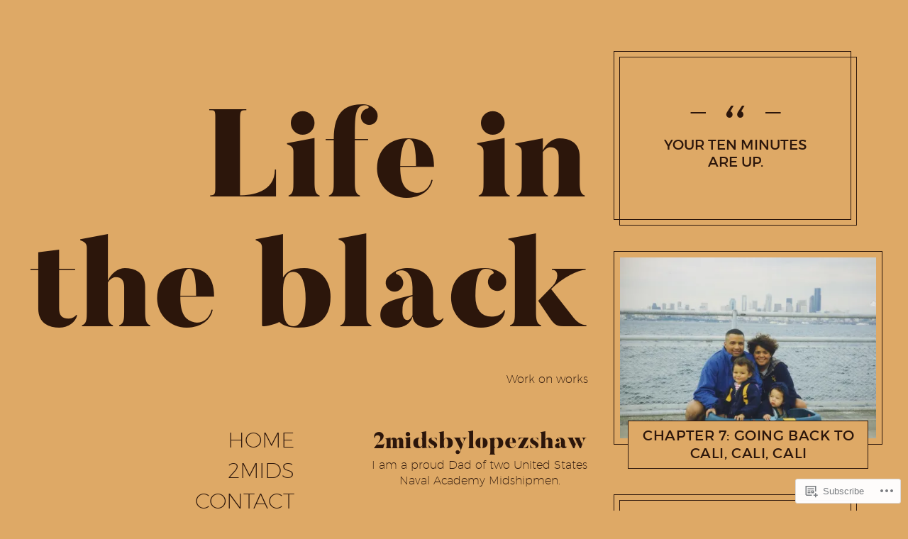

--- FILE ---
content_type: text/html; charset=UTF-8
request_url: https://2mids-alovestory.com/author/2midsbylopezshaw/page/2/
body_size: 20571
content:
<!DOCTYPE html>
<html lang="en">
<head>
<meta charset="UTF-8">
<meta name="viewport" content="width=device-width, initial-scale=1">
<link rel="profile" href="http://gmpg.org/xfn/11">
<link rel="pingback" href="https://2mids-alovestory.com/xmlrpc.php">

<title>2midsbylopezshaw &#8211; Page 2 &#8211; Life in the black</title>
<meta name='robots' content='max-image-preview:large' />

<!-- Async WordPress.com Remote Login -->
<script id="wpcom_remote_login_js">
var wpcom_remote_login_extra_auth = '';
function wpcom_remote_login_remove_dom_node_id( element_id ) {
	var dom_node = document.getElementById( element_id );
	if ( dom_node ) { dom_node.parentNode.removeChild( dom_node ); }
}
function wpcom_remote_login_remove_dom_node_classes( class_name ) {
	var dom_nodes = document.querySelectorAll( '.' + class_name );
	for ( var i = 0; i < dom_nodes.length; i++ ) {
		dom_nodes[ i ].parentNode.removeChild( dom_nodes[ i ] );
	}
}
function wpcom_remote_login_final_cleanup() {
	wpcom_remote_login_remove_dom_node_classes( "wpcom_remote_login_msg" );
	wpcom_remote_login_remove_dom_node_id( "wpcom_remote_login_key" );
	wpcom_remote_login_remove_dom_node_id( "wpcom_remote_login_validate" );
	wpcom_remote_login_remove_dom_node_id( "wpcom_remote_login_js" );
	wpcom_remote_login_remove_dom_node_id( "wpcom_request_access_iframe" );
	wpcom_remote_login_remove_dom_node_id( "wpcom_request_access_styles" );
}

// Watch for messages back from the remote login
window.addEventListener( "message", function( e ) {
	if ( e.origin === "https://r-login.wordpress.com" ) {
		var data = {};
		try {
			data = JSON.parse( e.data );
		} catch( e ) {
			wpcom_remote_login_final_cleanup();
			return;
		}

		if ( data.msg === 'LOGIN' ) {
			// Clean up the login check iframe
			wpcom_remote_login_remove_dom_node_id( "wpcom_remote_login_key" );

			var id_regex = new RegExp( /^[0-9]+$/ );
			var token_regex = new RegExp( /^.*|.*|.*$/ );
			if (
				token_regex.test( data.token )
				&& id_regex.test( data.wpcomid )
			) {
				// We have everything we need to ask for a login
				var script = document.createElement( "script" );
				script.setAttribute( "id", "wpcom_remote_login_validate" );
				script.src = '/remote-login.php?wpcom_remote_login=validate'
					+ '&wpcomid=' + data.wpcomid
					+ '&token=' + encodeURIComponent( data.token )
					+ '&host=' + window.location.protocol
					+ '//' + window.location.hostname
					+ '&postid=687'
					+ '&is_singular=';
				document.body.appendChild( script );
			}

			return;
		}

		// Safari ITP, not logged in, so redirect
		if ( data.msg === 'LOGIN-REDIRECT' ) {
			window.location = 'https://wordpress.com/log-in?redirect_to=' + window.location.href;
			return;
		}

		// Safari ITP, storage access failed, remove the request
		if ( data.msg === 'LOGIN-REMOVE' ) {
			var css_zap = 'html { -webkit-transition: margin-top 1s; transition: margin-top 1s; } /* 9001 */ html { margin-top: 0 !important; } * html body { margin-top: 0 !important; } @media screen and ( max-width: 782px ) { html { margin-top: 0 !important; } * html body { margin-top: 0 !important; } }';
			var style_zap = document.createElement( 'style' );
			style_zap.type = 'text/css';
			style_zap.appendChild( document.createTextNode( css_zap ) );
			document.body.appendChild( style_zap );

			var e = document.getElementById( 'wpcom_request_access_iframe' );
			e.parentNode.removeChild( e );

			document.cookie = 'wordpress_com_login_access=denied; path=/; max-age=31536000';

			return;
		}

		// Safari ITP
		if ( data.msg === 'REQUEST_ACCESS' ) {
			console.log( 'request access: safari' );

			// Check ITP iframe enable/disable knob
			if ( wpcom_remote_login_extra_auth !== 'safari_itp_iframe' ) {
				return;
			}

			// If we are in a "private window" there is no ITP.
			var private_window = false;
			try {
				var opendb = window.openDatabase( null, null, null, null );
			} catch( e ) {
				private_window = true;
			}

			if ( private_window ) {
				console.log( 'private window' );
				return;
			}

			var iframe = document.createElement( 'iframe' );
			iframe.id = 'wpcom_request_access_iframe';
			iframe.setAttribute( 'scrolling', 'no' );
			iframe.setAttribute( 'sandbox', 'allow-storage-access-by-user-activation allow-scripts allow-same-origin allow-top-navigation-by-user-activation' );
			iframe.src = 'https://r-login.wordpress.com/remote-login.php?wpcom_remote_login=request_access&origin=' + encodeURIComponent( data.origin ) + '&wpcomid=' + encodeURIComponent( data.wpcomid );

			var css = 'html { -webkit-transition: margin-top 1s; transition: margin-top 1s; } /* 9001 */ html { margin-top: 46px !important; } * html body { margin-top: 46px !important; } @media screen and ( max-width: 660px ) { html { margin-top: 71px !important; } * html body { margin-top: 71px !important; } #wpcom_request_access_iframe { display: block; height: 71px !important; } } #wpcom_request_access_iframe { border: 0px; height: 46px; position: fixed; top: 0; left: 0; width: 100%; min-width: 100%; z-index: 99999; background: #23282d; } ';

			var style = document.createElement( 'style' );
			style.type = 'text/css';
			style.id = 'wpcom_request_access_styles';
			style.appendChild( document.createTextNode( css ) );
			document.body.appendChild( style );

			document.body.appendChild( iframe );
		}

		if ( data.msg === 'DONE' ) {
			wpcom_remote_login_final_cleanup();
		}
	}
}, false );

// Inject the remote login iframe after the page has had a chance to load
// more critical resources
window.addEventListener( "DOMContentLoaded", function( e ) {
	var iframe = document.createElement( "iframe" );
	iframe.style.display = "none";
	iframe.setAttribute( "scrolling", "no" );
	iframe.setAttribute( "id", "wpcom_remote_login_key" );
	iframe.src = "https://r-login.wordpress.com/remote-login.php"
		+ "?wpcom_remote_login=key"
		+ "&origin=aHR0cHM6Ly8ybWlkcy1hbG92ZXN0b3J5LmNvbQ%3D%3D"
		+ "&wpcomid=114524082"
		+ "&time=" + Math.floor( Date.now() / 1000 );
	document.body.appendChild( iframe );
}, false );
</script>
<link rel='dns-prefetch' href='//s0.wp.com' />
<link rel="alternate" type="application/rss+xml" title="Life in the black &raquo; Feed" href="https://2mids-alovestory.com/feed/" />
<link rel="alternate" type="application/rss+xml" title="Life in the black &raquo; Comments Feed" href="https://2mids-alovestory.com/comments/feed/" />
<link rel="alternate" type="application/rss+xml" title="Life in the black &raquo; Posts by 2midsbylopezshaw Feed" href="https://2mids-alovestory.com/author/2midsbylopezshaw/feed/" />
	<script type="text/javascript">
		/* <![CDATA[ */
		function addLoadEvent(func) {
			var oldonload = window.onload;
			if (typeof window.onload != 'function') {
				window.onload = func;
			} else {
				window.onload = function () {
					oldonload();
					func();
				}
			}
		}
		/* ]]> */
	</script>
	<link crossorigin='anonymous' rel='stylesheet' id='all-css-0-1' href='/wp-content/mu-plugins/jetpack-plugin/sun/modules/infinite-scroll/infinity.css?m=1753279645i&cssminify=yes' type='text/css' media='all' />
<style id='wp-emoji-styles-inline-css'>

	img.wp-smiley, img.emoji {
		display: inline !important;
		border: none !important;
		box-shadow: none !important;
		height: 1em !important;
		width: 1em !important;
		margin: 0 0.07em !important;
		vertical-align: -0.1em !important;
		background: none !important;
		padding: 0 !important;
	}
/*# sourceURL=wp-emoji-styles-inline-css */
</style>
<link crossorigin='anonymous' rel='stylesheet' id='all-css-2-1' href='/wp-content/plugins/gutenberg-core/v22.2.0/build/styles/block-library/style.css?m=1764855221i&cssminify=yes' type='text/css' media='all' />
<style id='wp-block-library-inline-css'>
.has-text-align-justify {
	text-align:justify;
}
.has-text-align-justify{text-align:justify;}

/*# sourceURL=wp-block-library-inline-css */
</style><style id='global-styles-inline-css'>
:root{--wp--preset--aspect-ratio--square: 1;--wp--preset--aspect-ratio--4-3: 4/3;--wp--preset--aspect-ratio--3-4: 3/4;--wp--preset--aspect-ratio--3-2: 3/2;--wp--preset--aspect-ratio--2-3: 2/3;--wp--preset--aspect-ratio--16-9: 16/9;--wp--preset--aspect-ratio--9-16: 9/16;--wp--preset--color--black: #000000;--wp--preset--color--cyan-bluish-gray: #abb8c3;--wp--preset--color--white: #ffffff;--wp--preset--color--pale-pink: #f78da7;--wp--preset--color--vivid-red: #cf2e2e;--wp--preset--color--luminous-vivid-orange: #ff6900;--wp--preset--color--luminous-vivid-amber: #fcb900;--wp--preset--color--light-green-cyan: #7bdcb5;--wp--preset--color--vivid-green-cyan: #00d084;--wp--preset--color--pale-cyan-blue: #8ed1fc;--wp--preset--color--vivid-cyan-blue: #0693e3;--wp--preset--color--vivid-purple: #9b51e0;--wp--preset--gradient--vivid-cyan-blue-to-vivid-purple: linear-gradient(135deg,rgb(6,147,227) 0%,rgb(155,81,224) 100%);--wp--preset--gradient--light-green-cyan-to-vivid-green-cyan: linear-gradient(135deg,rgb(122,220,180) 0%,rgb(0,208,130) 100%);--wp--preset--gradient--luminous-vivid-amber-to-luminous-vivid-orange: linear-gradient(135deg,rgb(252,185,0) 0%,rgb(255,105,0) 100%);--wp--preset--gradient--luminous-vivid-orange-to-vivid-red: linear-gradient(135deg,rgb(255,105,0) 0%,rgb(207,46,46) 100%);--wp--preset--gradient--very-light-gray-to-cyan-bluish-gray: linear-gradient(135deg,rgb(238,238,238) 0%,rgb(169,184,195) 100%);--wp--preset--gradient--cool-to-warm-spectrum: linear-gradient(135deg,rgb(74,234,220) 0%,rgb(151,120,209) 20%,rgb(207,42,186) 40%,rgb(238,44,130) 60%,rgb(251,105,98) 80%,rgb(254,248,76) 100%);--wp--preset--gradient--blush-light-purple: linear-gradient(135deg,rgb(255,206,236) 0%,rgb(152,150,240) 100%);--wp--preset--gradient--blush-bordeaux: linear-gradient(135deg,rgb(254,205,165) 0%,rgb(254,45,45) 50%,rgb(107,0,62) 100%);--wp--preset--gradient--luminous-dusk: linear-gradient(135deg,rgb(255,203,112) 0%,rgb(199,81,192) 50%,rgb(65,88,208) 100%);--wp--preset--gradient--pale-ocean: linear-gradient(135deg,rgb(255,245,203) 0%,rgb(182,227,212) 50%,rgb(51,167,181) 100%);--wp--preset--gradient--electric-grass: linear-gradient(135deg,rgb(202,248,128) 0%,rgb(113,206,126) 100%);--wp--preset--gradient--midnight: linear-gradient(135deg,rgb(2,3,129) 0%,rgb(40,116,252) 100%);--wp--preset--font-size--small: 13px;--wp--preset--font-size--medium: 20px;--wp--preset--font-size--large: 36px;--wp--preset--font-size--x-large: 42px;--wp--preset--font-family--albert-sans: 'Albert Sans', sans-serif;--wp--preset--font-family--alegreya: Alegreya, serif;--wp--preset--font-family--arvo: Arvo, serif;--wp--preset--font-family--bodoni-moda: 'Bodoni Moda', serif;--wp--preset--font-family--bricolage-grotesque: 'Bricolage Grotesque', sans-serif;--wp--preset--font-family--cabin: Cabin, sans-serif;--wp--preset--font-family--chivo: Chivo, sans-serif;--wp--preset--font-family--commissioner: Commissioner, sans-serif;--wp--preset--font-family--cormorant: Cormorant, serif;--wp--preset--font-family--courier-prime: 'Courier Prime', monospace;--wp--preset--font-family--crimson-pro: 'Crimson Pro', serif;--wp--preset--font-family--dm-mono: 'DM Mono', monospace;--wp--preset--font-family--dm-sans: 'DM Sans', sans-serif;--wp--preset--font-family--dm-serif-display: 'DM Serif Display', serif;--wp--preset--font-family--domine: Domine, serif;--wp--preset--font-family--eb-garamond: 'EB Garamond', serif;--wp--preset--font-family--epilogue: Epilogue, sans-serif;--wp--preset--font-family--fahkwang: Fahkwang, sans-serif;--wp--preset--font-family--figtree: Figtree, sans-serif;--wp--preset--font-family--fira-sans: 'Fira Sans', sans-serif;--wp--preset--font-family--fjalla-one: 'Fjalla One', sans-serif;--wp--preset--font-family--fraunces: Fraunces, serif;--wp--preset--font-family--gabarito: Gabarito, system-ui;--wp--preset--font-family--ibm-plex-mono: 'IBM Plex Mono', monospace;--wp--preset--font-family--ibm-plex-sans: 'IBM Plex Sans', sans-serif;--wp--preset--font-family--ibarra-real-nova: 'Ibarra Real Nova', serif;--wp--preset--font-family--instrument-serif: 'Instrument Serif', serif;--wp--preset--font-family--inter: Inter, sans-serif;--wp--preset--font-family--josefin-sans: 'Josefin Sans', sans-serif;--wp--preset--font-family--jost: Jost, sans-serif;--wp--preset--font-family--libre-baskerville: 'Libre Baskerville', serif;--wp--preset--font-family--libre-franklin: 'Libre Franklin', sans-serif;--wp--preset--font-family--literata: Literata, serif;--wp--preset--font-family--lora: Lora, serif;--wp--preset--font-family--merriweather: Merriweather, serif;--wp--preset--font-family--montserrat: Montserrat, sans-serif;--wp--preset--font-family--newsreader: Newsreader, serif;--wp--preset--font-family--noto-sans-mono: 'Noto Sans Mono', sans-serif;--wp--preset--font-family--nunito: Nunito, sans-serif;--wp--preset--font-family--open-sans: 'Open Sans', sans-serif;--wp--preset--font-family--overpass: Overpass, sans-serif;--wp--preset--font-family--pt-serif: 'PT Serif', serif;--wp--preset--font-family--petrona: Petrona, serif;--wp--preset--font-family--piazzolla: Piazzolla, serif;--wp--preset--font-family--playfair-display: 'Playfair Display', serif;--wp--preset--font-family--plus-jakarta-sans: 'Plus Jakarta Sans', sans-serif;--wp--preset--font-family--poppins: Poppins, sans-serif;--wp--preset--font-family--raleway: Raleway, sans-serif;--wp--preset--font-family--roboto: Roboto, sans-serif;--wp--preset--font-family--roboto-slab: 'Roboto Slab', serif;--wp--preset--font-family--rubik: Rubik, sans-serif;--wp--preset--font-family--rufina: Rufina, serif;--wp--preset--font-family--sora: Sora, sans-serif;--wp--preset--font-family--source-sans-3: 'Source Sans 3', sans-serif;--wp--preset--font-family--source-serif-4: 'Source Serif 4', serif;--wp--preset--font-family--space-mono: 'Space Mono', monospace;--wp--preset--font-family--syne: Syne, sans-serif;--wp--preset--font-family--texturina: Texturina, serif;--wp--preset--font-family--urbanist: Urbanist, sans-serif;--wp--preset--font-family--work-sans: 'Work Sans', sans-serif;--wp--preset--spacing--20: 0.44rem;--wp--preset--spacing--30: 0.67rem;--wp--preset--spacing--40: 1rem;--wp--preset--spacing--50: 1.5rem;--wp--preset--spacing--60: 2.25rem;--wp--preset--spacing--70: 3.38rem;--wp--preset--spacing--80: 5.06rem;--wp--preset--shadow--natural: 6px 6px 9px rgba(0, 0, 0, 0.2);--wp--preset--shadow--deep: 12px 12px 50px rgba(0, 0, 0, 0.4);--wp--preset--shadow--sharp: 6px 6px 0px rgba(0, 0, 0, 0.2);--wp--preset--shadow--outlined: 6px 6px 0px -3px rgb(255, 255, 255), 6px 6px rgb(0, 0, 0);--wp--preset--shadow--crisp: 6px 6px 0px rgb(0, 0, 0);}:where(.is-layout-flex){gap: 0.5em;}:where(.is-layout-grid){gap: 0.5em;}body .is-layout-flex{display: flex;}.is-layout-flex{flex-wrap: wrap;align-items: center;}.is-layout-flex > :is(*, div){margin: 0;}body .is-layout-grid{display: grid;}.is-layout-grid > :is(*, div){margin: 0;}:where(.wp-block-columns.is-layout-flex){gap: 2em;}:where(.wp-block-columns.is-layout-grid){gap: 2em;}:where(.wp-block-post-template.is-layout-flex){gap: 1.25em;}:where(.wp-block-post-template.is-layout-grid){gap: 1.25em;}.has-black-color{color: var(--wp--preset--color--black) !important;}.has-cyan-bluish-gray-color{color: var(--wp--preset--color--cyan-bluish-gray) !important;}.has-white-color{color: var(--wp--preset--color--white) !important;}.has-pale-pink-color{color: var(--wp--preset--color--pale-pink) !important;}.has-vivid-red-color{color: var(--wp--preset--color--vivid-red) !important;}.has-luminous-vivid-orange-color{color: var(--wp--preset--color--luminous-vivid-orange) !important;}.has-luminous-vivid-amber-color{color: var(--wp--preset--color--luminous-vivid-amber) !important;}.has-light-green-cyan-color{color: var(--wp--preset--color--light-green-cyan) !important;}.has-vivid-green-cyan-color{color: var(--wp--preset--color--vivid-green-cyan) !important;}.has-pale-cyan-blue-color{color: var(--wp--preset--color--pale-cyan-blue) !important;}.has-vivid-cyan-blue-color{color: var(--wp--preset--color--vivid-cyan-blue) !important;}.has-vivid-purple-color{color: var(--wp--preset--color--vivid-purple) !important;}.has-black-background-color{background-color: var(--wp--preset--color--black) !important;}.has-cyan-bluish-gray-background-color{background-color: var(--wp--preset--color--cyan-bluish-gray) !important;}.has-white-background-color{background-color: var(--wp--preset--color--white) !important;}.has-pale-pink-background-color{background-color: var(--wp--preset--color--pale-pink) !important;}.has-vivid-red-background-color{background-color: var(--wp--preset--color--vivid-red) !important;}.has-luminous-vivid-orange-background-color{background-color: var(--wp--preset--color--luminous-vivid-orange) !important;}.has-luminous-vivid-amber-background-color{background-color: var(--wp--preset--color--luminous-vivid-amber) !important;}.has-light-green-cyan-background-color{background-color: var(--wp--preset--color--light-green-cyan) !important;}.has-vivid-green-cyan-background-color{background-color: var(--wp--preset--color--vivid-green-cyan) !important;}.has-pale-cyan-blue-background-color{background-color: var(--wp--preset--color--pale-cyan-blue) !important;}.has-vivid-cyan-blue-background-color{background-color: var(--wp--preset--color--vivid-cyan-blue) !important;}.has-vivid-purple-background-color{background-color: var(--wp--preset--color--vivid-purple) !important;}.has-black-border-color{border-color: var(--wp--preset--color--black) !important;}.has-cyan-bluish-gray-border-color{border-color: var(--wp--preset--color--cyan-bluish-gray) !important;}.has-white-border-color{border-color: var(--wp--preset--color--white) !important;}.has-pale-pink-border-color{border-color: var(--wp--preset--color--pale-pink) !important;}.has-vivid-red-border-color{border-color: var(--wp--preset--color--vivid-red) !important;}.has-luminous-vivid-orange-border-color{border-color: var(--wp--preset--color--luminous-vivid-orange) !important;}.has-luminous-vivid-amber-border-color{border-color: var(--wp--preset--color--luminous-vivid-amber) !important;}.has-light-green-cyan-border-color{border-color: var(--wp--preset--color--light-green-cyan) !important;}.has-vivid-green-cyan-border-color{border-color: var(--wp--preset--color--vivid-green-cyan) !important;}.has-pale-cyan-blue-border-color{border-color: var(--wp--preset--color--pale-cyan-blue) !important;}.has-vivid-cyan-blue-border-color{border-color: var(--wp--preset--color--vivid-cyan-blue) !important;}.has-vivid-purple-border-color{border-color: var(--wp--preset--color--vivid-purple) !important;}.has-vivid-cyan-blue-to-vivid-purple-gradient-background{background: var(--wp--preset--gradient--vivid-cyan-blue-to-vivid-purple) !important;}.has-light-green-cyan-to-vivid-green-cyan-gradient-background{background: var(--wp--preset--gradient--light-green-cyan-to-vivid-green-cyan) !important;}.has-luminous-vivid-amber-to-luminous-vivid-orange-gradient-background{background: var(--wp--preset--gradient--luminous-vivid-amber-to-luminous-vivid-orange) !important;}.has-luminous-vivid-orange-to-vivid-red-gradient-background{background: var(--wp--preset--gradient--luminous-vivid-orange-to-vivid-red) !important;}.has-very-light-gray-to-cyan-bluish-gray-gradient-background{background: var(--wp--preset--gradient--very-light-gray-to-cyan-bluish-gray) !important;}.has-cool-to-warm-spectrum-gradient-background{background: var(--wp--preset--gradient--cool-to-warm-spectrum) !important;}.has-blush-light-purple-gradient-background{background: var(--wp--preset--gradient--blush-light-purple) !important;}.has-blush-bordeaux-gradient-background{background: var(--wp--preset--gradient--blush-bordeaux) !important;}.has-luminous-dusk-gradient-background{background: var(--wp--preset--gradient--luminous-dusk) !important;}.has-pale-ocean-gradient-background{background: var(--wp--preset--gradient--pale-ocean) !important;}.has-electric-grass-gradient-background{background: var(--wp--preset--gradient--electric-grass) !important;}.has-midnight-gradient-background{background: var(--wp--preset--gradient--midnight) !important;}.has-small-font-size{font-size: var(--wp--preset--font-size--small) !important;}.has-medium-font-size{font-size: var(--wp--preset--font-size--medium) !important;}.has-large-font-size{font-size: var(--wp--preset--font-size--large) !important;}.has-x-large-font-size{font-size: var(--wp--preset--font-size--x-large) !important;}.has-albert-sans-font-family{font-family: var(--wp--preset--font-family--albert-sans) !important;}.has-alegreya-font-family{font-family: var(--wp--preset--font-family--alegreya) !important;}.has-arvo-font-family{font-family: var(--wp--preset--font-family--arvo) !important;}.has-bodoni-moda-font-family{font-family: var(--wp--preset--font-family--bodoni-moda) !important;}.has-bricolage-grotesque-font-family{font-family: var(--wp--preset--font-family--bricolage-grotesque) !important;}.has-cabin-font-family{font-family: var(--wp--preset--font-family--cabin) !important;}.has-chivo-font-family{font-family: var(--wp--preset--font-family--chivo) !important;}.has-commissioner-font-family{font-family: var(--wp--preset--font-family--commissioner) !important;}.has-cormorant-font-family{font-family: var(--wp--preset--font-family--cormorant) !important;}.has-courier-prime-font-family{font-family: var(--wp--preset--font-family--courier-prime) !important;}.has-crimson-pro-font-family{font-family: var(--wp--preset--font-family--crimson-pro) !important;}.has-dm-mono-font-family{font-family: var(--wp--preset--font-family--dm-mono) !important;}.has-dm-sans-font-family{font-family: var(--wp--preset--font-family--dm-sans) !important;}.has-dm-serif-display-font-family{font-family: var(--wp--preset--font-family--dm-serif-display) !important;}.has-domine-font-family{font-family: var(--wp--preset--font-family--domine) !important;}.has-eb-garamond-font-family{font-family: var(--wp--preset--font-family--eb-garamond) !important;}.has-epilogue-font-family{font-family: var(--wp--preset--font-family--epilogue) !important;}.has-fahkwang-font-family{font-family: var(--wp--preset--font-family--fahkwang) !important;}.has-figtree-font-family{font-family: var(--wp--preset--font-family--figtree) !important;}.has-fira-sans-font-family{font-family: var(--wp--preset--font-family--fira-sans) !important;}.has-fjalla-one-font-family{font-family: var(--wp--preset--font-family--fjalla-one) !important;}.has-fraunces-font-family{font-family: var(--wp--preset--font-family--fraunces) !important;}.has-gabarito-font-family{font-family: var(--wp--preset--font-family--gabarito) !important;}.has-ibm-plex-mono-font-family{font-family: var(--wp--preset--font-family--ibm-plex-mono) !important;}.has-ibm-plex-sans-font-family{font-family: var(--wp--preset--font-family--ibm-plex-sans) !important;}.has-ibarra-real-nova-font-family{font-family: var(--wp--preset--font-family--ibarra-real-nova) !important;}.has-instrument-serif-font-family{font-family: var(--wp--preset--font-family--instrument-serif) !important;}.has-inter-font-family{font-family: var(--wp--preset--font-family--inter) !important;}.has-josefin-sans-font-family{font-family: var(--wp--preset--font-family--josefin-sans) !important;}.has-jost-font-family{font-family: var(--wp--preset--font-family--jost) !important;}.has-libre-baskerville-font-family{font-family: var(--wp--preset--font-family--libre-baskerville) !important;}.has-libre-franklin-font-family{font-family: var(--wp--preset--font-family--libre-franklin) !important;}.has-literata-font-family{font-family: var(--wp--preset--font-family--literata) !important;}.has-lora-font-family{font-family: var(--wp--preset--font-family--lora) !important;}.has-merriweather-font-family{font-family: var(--wp--preset--font-family--merriweather) !important;}.has-montserrat-font-family{font-family: var(--wp--preset--font-family--montserrat) !important;}.has-newsreader-font-family{font-family: var(--wp--preset--font-family--newsreader) !important;}.has-noto-sans-mono-font-family{font-family: var(--wp--preset--font-family--noto-sans-mono) !important;}.has-nunito-font-family{font-family: var(--wp--preset--font-family--nunito) !important;}.has-open-sans-font-family{font-family: var(--wp--preset--font-family--open-sans) !important;}.has-overpass-font-family{font-family: var(--wp--preset--font-family--overpass) !important;}.has-pt-serif-font-family{font-family: var(--wp--preset--font-family--pt-serif) !important;}.has-petrona-font-family{font-family: var(--wp--preset--font-family--petrona) !important;}.has-piazzolla-font-family{font-family: var(--wp--preset--font-family--piazzolla) !important;}.has-playfair-display-font-family{font-family: var(--wp--preset--font-family--playfair-display) !important;}.has-plus-jakarta-sans-font-family{font-family: var(--wp--preset--font-family--plus-jakarta-sans) !important;}.has-poppins-font-family{font-family: var(--wp--preset--font-family--poppins) !important;}.has-raleway-font-family{font-family: var(--wp--preset--font-family--raleway) !important;}.has-roboto-font-family{font-family: var(--wp--preset--font-family--roboto) !important;}.has-roboto-slab-font-family{font-family: var(--wp--preset--font-family--roboto-slab) !important;}.has-rubik-font-family{font-family: var(--wp--preset--font-family--rubik) !important;}.has-rufina-font-family{font-family: var(--wp--preset--font-family--rufina) !important;}.has-sora-font-family{font-family: var(--wp--preset--font-family--sora) !important;}.has-source-sans-3-font-family{font-family: var(--wp--preset--font-family--source-sans-3) !important;}.has-source-serif-4-font-family{font-family: var(--wp--preset--font-family--source-serif-4) !important;}.has-space-mono-font-family{font-family: var(--wp--preset--font-family--space-mono) !important;}.has-syne-font-family{font-family: var(--wp--preset--font-family--syne) !important;}.has-texturina-font-family{font-family: var(--wp--preset--font-family--texturina) !important;}.has-urbanist-font-family{font-family: var(--wp--preset--font-family--urbanist) !important;}.has-work-sans-font-family{font-family: var(--wp--preset--font-family--work-sans) !important;}
/*# sourceURL=global-styles-inline-css */
</style>

<style id='classic-theme-styles-inline-css'>
/*! This file is auto-generated */
.wp-block-button__link{color:#fff;background-color:#32373c;border-radius:9999px;box-shadow:none;text-decoration:none;padding:calc(.667em + 2px) calc(1.333em + 2px);font-size:1.125em}.wp-block-file__button{background:#32373c;color:#fff;text-decoration:none}
/*# sourceURL=/wp-includes/css/classic-themes.min.css */
</style>
<link crossorigin='anonymous' rel='stylesheet' id='all-css-4-1' href='/_static/??-eJyFkdFuwjAMRX8I12qHWPcw7VvSYkIgbqLYBe3v5wIaRaDyYsXWOVdOgucMfRqUBsUcRx8GwT51MfVHwaaq26oGCZwjQaFTtcZtEP0nQPQ3UtWLrHAWxCPcswrZnLPTiWDaBkeR2LAl7ZzNga7LhUTAKoeRQfcmypN3HeONQk/s8PVir0gnQiq4M0SQp0ql2LaXBNkTPS/6NqYbNVJZipjdtZA9prejR6Nm7ZLkKYF9gdOQhocGdtGFMqk//F1v2rr9aJqvz8MfD9C3mQ==&cssminify=yes' type='text/css' media='all' />
<style id='jetpack-global-styles-frontend-style-inline-css'>
:root { --font-headings: unset; --font-base: unset; --font-headings-default: -apple-system,BlinkMacSystemFont,"Segoe UI",Roboto,Oxygen-Sans,Ubuntu,Cantarell,"Helvetica Neue",sans-serif; --font-base-default: -apple-system,BlinkMacSystemFont,"Segoe UI",Roboto,Oxygen-Sans,Ubuntu,Cantarell,"Helvetica Neue",sans-serif;}
/*# sourceURL=jetpack-global-styles-frontend-style-inline-css */
</style>
<link crossorigin='anonymous' rel='stylesheet' id='all-css-6-1' href='/wp-content/themes/h4/global.css?m=1420737423i&cssminify=yes' type='text/css' media='all' />
<script type="text/javascript" id="wpcom-actionbar-placeholder-js-extra">
/* <![CDATA[ */
var actionbardata = {"siteID":"114524082","postID":"0","siteURL":"https://2mids-alovestory.com","xhrURL":"https://2mids-alovestory.com/wp-admin/admin-ajax.php","nonce":"bdae942ed4","isLoggedIn":"","statusMessage":"","subsEmailDefault":"instantly","proxyScriptUrl":"https://s0.wp.com/wp-content/js/wpcom-proxy-request.js?m=1513050504i&amp;ver=20211021","i18n":{"followedText":"New posts from this site will now appear in your \u003Ca href=\"https://wordpress.com/reader\"\u003EReader\u003C/a\u003E","foldBar":"Collapse this bar","unfoldBar":"Expand this bar","shortLinkCopied":"Shortlink copied to clipboard."}};
//# sourceURL=wpcom-actionbar-placeholder-js-extra
/* ]]> */
</script>
<script type="text/javascript" id="jetpack-mu-wpcom-settings-js-before">
/* <![CDATA[ */
var JETPACK_MU_WPCOM_SETTINGS = {"assetsUrl":"https://s0.wp.com/wp-content/mu-plugins/jetpack-mu-wpcom-plugin/sun/jetpack_vendor/automattic/jetpack-mu-wpcom/src/build/"};
//# sourceURL=jetpack-mu-wpcom-settings-js-before
/* ]]> */
</script>
<script crossorigin='anonymous' type='text/javascript'  src='/_static/??-eJzTLy/QTc7PK0nNK9HPKtYvyinRLSjKr6jUyyrW0QfKZeYl55SmpBaDJLMKS1OLKqGUXm5mHkFFurmZ6UWJJalQxfa5tobmRgamxgZmFpZZACbyLJI='></script>
<script type="text/javascript" id="rlt-proxy-js-after">
/* <![CDATA[ */
	rltInitialize( {"token":null,"iframeOrigins":["https:\/\/widgets.wp.com"]} );
//# sourceURL=rlt-proxy-js-after
/* ]]> */
</script>
<link rel="EditURI" type="application/rsd+xml" title="RSD" href="https://2midsbylopezshaw.wordpress.com/xmlrpc.php?rsd" />
<meta name="generator" content="WordPress.com" />

<!-- Jetpack Open Graph Tags -->
<meta property="og:type" content="profile" />
<meta property="og:title" content="2midsbylopezshaw" />
<meta property="og:url" content="http://2midsbylopezshaw.wordpress.com" />
<meta property="og:description" content="I am a proud Dad of two United States Naval Academy Midshipmen." />
<meta property="profile:first_name" content="Michael" />
<meta property="profile:last_name" content="Shaw" />
<meta property="og:site_name" content="Life in the black" />
<meta property="og:image" content="https://secure.gravatar.com/avatar/8dff03867616b761a33798b7797bfbdf67e4e3a2f6270eb2a24182f3a25cb455?s=200&#038;d=identicon&#038;r=g" />
<meta property="og:image:alt" content="2midsbylopezshaw" />
<meta property="og:locale" content="en_US" />

<!-- End Jetpack Open Graph Tags -->
<link rel="shortcut icon" type="image/x-icon" href="https://s0.wp.com/i/favicon.ico?m=1713425267i" sizes="16x16 24x24 32x32 48x48" />
<link rel="icon" type="image/x-icon" href="https://s0.wp.com/i/favicon.ico?m=1713425267i" sizes="16x16 24x24 32x32 48x48" />
<link rel="apple-touch-icon" href="https://s0.wp.com/i/webclip.png?m=1713868326i" />
<link rel="search" type="application/opensearchdescription+xml" href="https://2mids-alovestory.com/osd.xml" title="Life in the black" />
<link rel="search" type="application/opensearchdescription+xml" href="https://s1.wp.com/opensearch.xml" title="WordPress.com" />
<meta name="description" content="Read all of the posts by 2midsbylopezshaw on Life in the black" />
<style type="text/css" id="custom-colors-css">	#flickr_badge_wrapper {
		background-color: transparent;
	}

	@media only screen and (max-width: 1399px) {
		body.singular .nav-menu > li > a:before {
			background: transparent;
		}
	}

	@media only screen and (min-width: 900px) {
		.widget-area {
			background: transparent !important;
		}
	}

	@media only screen and (max-width: 899px) {
		.widget:before {
			background: transparent !important;
		}
	}

 { color: #3F3F3F;}
body,
		input,
		select,
		textarea,
		.mobile-header-wrapper,
		.nav-menu > li > a:before,
		.nav-menu ul,
		.main-navigation,
		.card--text .card__meta,
		.card--text .card__wrap,
		.sticky.card--text .card__wrap:before,
		.card__title,
		.card__image,
		.comment__avatar,
		.bypostauthor > .comment__article .comment__avatar,
		.content-quote:before,
		.widget-area,
		.widget,
		.jetpack_subscription_widget.widget:before,
		.widget_blog_subscription.widget:before,
		.singular .entry-header,
		.attachment .entry-header,
		.sticky,
		input[type="submit"],
		.btn,
		.search-submit,
		div#infinite-handle span button,
		div#infinite-handle span button:hover,
		body.singular .nav-menu > li > a:before { background-color: #dea966;}
input[type="submit"],
		.btn,
		.search-submit,
		div#infinite-handle span button,
		div#infinite-handle span button:hover,
		.nav-menu ul li:hover > a,
		.nav-menu ul li.hover > a,
		.nav-menu ul li:hover:after,
		.nav-menu ul li.hover:after,
		.sticky.card--text .card__wrap,
		.sticky.card--text .cat-links,
		.sticky.card--text .byline .author,
		.sticky.card--text .post-edit-link,
		.sticky.card--text .card__wrap:after,
		.sticky.card--text .card__meta,
		.sticky.card--text .byline,
		.sticky.card--text .byline + .posted-on,
		.jetpack_subscription_widget .widget__title,
		.widget_blog_subscription .widget__title,
		.jetpack_subscription_widget input[type="submit"],
		.widget_blog_subscription input[type="submit"],
		.jetpack_subscription_widget.widget,
		.widget_blog_subscription.widget { color: #dea966;}
.more-link { color: #211301;}
.nav-menu:before,
		.sticky.card--text .btn,
		.sticky.card--text .search-submit,
		.sticky.card--text span button,
		.sticky.card--text .more-link,
		.sticky.format-quote .content-quote:after,
		.jetpack_subscription_widget #subscribe-email input,
		.jetpack_subscription_widget input[name="email"],
		.widget_blog_subscription #subscribe-email input,
		.widget_blog_subscription input[name="email"],
		.jetpack_subscription_widget input[type="submit"],
		.widget_blog_subscription input[type="submit"] { border-color: #dea966;}
body,
		.byline,
		input,
		select,
		textarea,
		.site-branding a,
		.entry-content a:hover,
		.entry-content a:focus,
		.comment__content a:hover,
		.comment__content a:focus,
		.entry-meta .cat-links,
		.byline,
		.entry-meta .byline .author,
		.main-navigation li.hover > a,
		.byline + .posted-on,
		.post-edit-link,
		.comment-respond:not(.js) .comment-form input[type="text"],
		.comment-respond:not(.js) .comment-form input[type="email"],
		.comment-respond:not(.js) .comment-form input[type="url"],
		.comment-respond:not(.js) .comment-form textarea,
		.nav-links a:hover,
		.archive-navigation span.page-numbers.current,
		.archive-navigation a:hover,
		.widget_recent_comments .recentcommentstextend a,
		.widget_recent_comments .recentcommentstextend,
		.widget_flickr table#flickr_badge_wrapper a:last-of-type,
		div#jp-relatedposts div.jp-relatedposts-items .jp-relatedposts-post .jp-relatedposts-post-title a { color: #2C160B;}
.tags a,
		.wpl-count-text,
		.entry-content a,
		.comment__content a { color: #714027;}
::-webkit-input-placeholder { color: #714027;}
:-moz-placeholder { color: #714027;}
::-moz-placeholder { color: #714027;}
:-ms-input-placeholder { color: #714027;}
input[type="submit"],
		.btn,
		.search-submit,
		div#infinite-handle span button,
		div#infinite-handle span button:hover,
		.nav-menu ul li:hover > a,
		.nav-menu ul li.hover > a,
		.jetpack_subscription_widget.widget,
		.widget_blog_subscription.widget,
		.card__shadow:after,
		.comments-area:before,
		.sticky.card--text .card__wrap:after,
		.sticky.card--text .card__meta,
		.widget:before { background-color: #2C160B;}
.more-link { background-color: #be7753;}
.nav-menu > li > a:after,
		.card__title,
		.card__image,
		.comment__avatar img,
		.bypostauthor > .comment__article .comment__avatar,
		.widget,
		.jetpack_subscription_widget.widget:before,
		.widget_blog_subscription.widget:before,
		.singular .entry-header,
		.attachment .entry-heade,
		.nav-menu ul,
		.card--text .card__wrap:before,
		.card--text .card__wrap:after,
		.archive-navigation .current,
		.singular .entry-header:after,
		.attachment .entry-header:after,
		input,
		textarea,
		select,
		.site-footer,
		.content-quote:after,
		.archive-navigation .page-numbers.prev:before,
		.archive-navigation .page-numbers.next:after,
		.singular .site-header,
		.attachment .site-header { border-color: #2C160B;}
.comments-area:before,
		.widget_jetpack_display_posts_widget h4 ~ p:after,
		.widget_recent_comments tr,
		.widget_authors > ul > li,
		.widget_rss li,
		.mobile-header-wrapper,
		.comment__alert,
		.comment-respond:not(.js) .comment-form input[type="text"],
		.comment-respond:not(.js) .comment-form input[type="email"],
		.comment-respond:not(.js) .comment-form input[type="url"],
		.comment-respond:not(.js) .comment-form textarea,
		.entry-content dl dt,
		.comment__content dl dt,
		.entry-content dl dd,
		.comment__content dl dd,
		.widget:before,
		.widget_recent_entries > ul > li + li:before,
  		.widget_recent_comments > ul > li + li:before,
  		body:not(.singular) .nav-menu > li > a:after,
  		body.singular .nav-menu > li > a:after { border-color: #714027;}
</style>
<link crossorigin='anonymous' rel='stylesheet' id='all-css-0-3' href='/_static/??-eJydzNEKwjAMheEXsoapc+xCfBSpWRjd0rQ0DWNvL8LmpYiX/+HwwZIdJqkkFaK5zDYGUZioZo/z1qAm8AiC8OSEs4IuIVM5ouoBfgZiGoxJAX1JpsSfzz786dXANLjRM1NZv9Xbv8db07XnU9dfL+30AlHOX2M=&cssminify=yes' type='text/css' media='all' />
</head>

<body class="archive paged author author-2midsbylopezshaw author-108021467 wp-embed-responsive paged-2 author-paged-2 wp-theme-premiumgema customizer-styles-applied hfeed jetpack-reblog-enabled custom-colors">


<div class="mobile-header-wrapper">

	<div class="mobile-logo"></div>

	<button class="overlay-toggle  menu-toggle  menu-open" aria-controls="primary-menu" aria-expanded="false">
		<span class="screen-reader-text">Primary Menu</span>
	</button>
	<button class="overlay-toggle  sidebar-toggle  sidebar-open" disabled="disabled" aria-expanded="false">
		<span class="screen-reader-text">Open Sidebar</span>
	</button>
</div>

<div id="page" class="site">
	<a class="skip-link screen-reader-text" href="#content">Skip to content</a>

	<div id="content" class="site-content">

	<div id="primary" class="content-area">
		<main id="main" role="main">
			<div class="grid">
				<div class="header grid__item">

					
<header id="masthead" class="site-header" role="banner">
	<div class="site-branding">

		
		<div class="site-title">
		<a href="https://2mids-alovestory.com/" rel="home">
			<span>Life in the black</span>
		</a>

		</div>
			<p class="site-description-text">Work on works</p>

		
	</div><!-- .site-branding -->

	<nav id="site-navigation" class="main-navigation" role="navigation">
		<button class="overlay-toggle  menu-toggle  menu-close" aria-expanded="false">
			<span class="screen-reader-text">Close Primary Menu</span>
		</button>

		<ul id="primary-menu" class="nav-menu"><li id="menu-item-243" class="menu-item menu-item-type-custom menu-item-object-custom menu-item-243"><a href="https://2midsbylopezshaw.wordpress.com/">Home</a></li>
<li id="menu-item-1067" class="menu-item menu-item-type-post_type menu-item-object-page menu-item-1067"><a href="https://2mids-alovestory.com/2mids/">2Mids</a></li>
<li id="menu-item-244" class="menu-item menu-item-type-post_type menu-item-object-page menu-item-244"><a href="https://2mids-alovestory.com/contact/">Contact</a></li>
<li id="menu-item-326" class="menu-item menu-item-type-post_type menu-item-object-page menu-item-326"><a href="https://2mids-alovestory.com/contents/">Table of Contents</a></li>
<li id="menu-item-246" class="menu-item menu-item-type-post_type menu-item-object-post menu-item-246"><a href="https://2mids-alovestory.com/2016/08/01/two-mids-a-love-story/">About Us</a></li>
</ul>
		
	</nav><!-- #site-navigation -->

</header><!-- #masthead -->

				</div><!-- .header -->

				<div class="grid__item">
					<div class="card  card--text"><h1 class="archive-title"><span><span class="vcard">2midsbylopezshaw</span></span></h1>					<p>I am a proud Dad of two United States Naval Academy Midshipmen.</p>					</div>
				</div>
				
<article id="post-687" class="card--text post-687 post type-post status-publish format-quote hentry category-part-1-lost-and-found post_format-post-format-quote grid__item  card card--text card--portrait">
    <div class="card__mask">
	    <div class="card__hover">
		<div class="card__shadow">
			<div class="card__wrap">
				<div class="card__meta  entry-meta">

					<span class="cat-links"><a href="https://2mids-alovestory.com/category/part-1-lost-and-found/" rel="category tag">Part 1: Lost and Found</a></span>					<span class="byline"> by <span class="author vcard"><a class="url fn n" href="https://2mids-alovestory.com/author/2midsbylopezshaw/">2midsbylopezshaw</a></span></span><span class="posted-on"><a href="https://2mids-alovestory.com/2016/08/25/687/" rel="bookmark"><time class="entry-date published updated" datetime="2016-08-25T22:28:38-07:00">August 25, 2016</time></a></span>					
				</div>

				<div class="content-quote entry-quote--short">

					<blockquote>Your ten minutes are up.</blockquote>
				</div>

			</div>
		</div>
	</div>
    </div>
</article><!-- #post-## -->

<article id="post-650" class="post-650 post type-post status-publish format-standard has-post-thumbnail hentry category-part-2-goodbye-casey grid__item  card card--image card--landscape">
    <div class="card__mask">
	    <div class="card__hover">

	
		<div class="card__wrap">
			<div class="card__shadow">
				<a href="https://2mids-alovestory.com/2016/08/20/chapter-8-what-about-me/" class="entry-image--landscape card__image">
                                        <div class="card__image-wrap" style="padding-top: 99.848484848485%;">
                        <img class="card__thumb" src="https://2mids-alovestory.com/wp-content/uploads/2016/08/usmc.jpg?w=10">
                        <div class="card__image--large" data-src="https://2mids-alovestory.com/wp-content/uploads/2016/08/usmc.jpg?w=432"></div>
                    </div>
				</a>
			</div>
			<div class="card-title-wrap">
				<div class="card__title">
					<h2><a href="https://2mids-alovestory.com/2016/08/20/chapter-8-what-about-me/" rel="bookmark">Chapter 8: What about me?</a></h2>					<div class="card__meta  entry-meta">

						<span class="cat-links"><a href="https://2mids-alovestory.com/category/part-2-goodbye-casey/" rel="category tag">Part 2: Goodbye Casey</a></span>						<span class="byline"> by <span class="author vcard"><a class="url fn n" href="https://2mids-alovestory.com/author/2midsbylopezshaw/">2midsbylopezshaw</a></span></span><span class="posted-on"><a href="https://2mids-alovestory.com/2016/08/20/chapter-8-what-about-me/" rel="bookmark"><time class="entry-date published updated" datetime="2016-08-20T14:16:41-07:00">August 20, 2016</time></a></span>											</div>
				</div>
			</div>
		</div>

	
	</div>
    </div>
</article><!-- #post-## -->

<article id="post-532" class="post-532 post type-post status-publish format-standard has-post-thumbnail hentry category-part-2-goodbye-casey grid__item  card card--image card--landscape">
    <div class="card__mask">
	    <div class="card__hover">

	
		<div class="card__wrap">
			<div class="card__shadow">
				<a href="https://2mids-alovestory.com/2016/08/14/chapter-7-going-back-to-cali-cali-cali/" class="entry-image--landscape card__image">
                                        <div class="card__image-wrap" style="padding-top: 70.757575757576%;">
                        <img class="card__thumb" src="https://2mids-alovestory.com/wp-content/uploads/2016/08/seattle.jpg?w=10">
                        <div class="card__image--large" data-src="https://2mids-alovestory.com/wp-content/uploads/2016/08/seattle.jpg?w=432"></div>
                    </div>
				</a>
			</div>
			<div class="card-title-wrap">
				<div class="card__title">
					<h2><a href="https://2mids-alovestory.com/2016/08/14/chapter-7-going-back-to-cali-cali-cali/" rel="bookmark">Chapter 7: Going back to Cali, Cali, Cali</a></h2>					<div class="card__meta  entry-meta">

						<span class="cat-links"><a href="https://2mids-alovestory.com/category/part-2-goodbye-casey/" rel="category tag">Part 2: Goodbye Casey</a></span>						<span class="byline"> by <span class="author vcard"><a class="url fn n" href="https://2mids-alovestory.com/author/2midsbylopezshaw/">2midsbylopezshaw</a></span></span><span class="posted-on"><a href="https://2mids-alovestory.com/2016/08/14/chapter-7-going-back-to-cali-cali-cali/" rel="bookmark"><time class="entry-date published" datetime="2016-08-14T09:30:29-07:00">August 14, 2016</time><time class="updated" datetime="2016-08-14T09:34:10-07:00">August 14, 2016</time></a></span>											</div>
				</div>
			</div>
		</div>

	
	</div>
    </div>
</article><!-- #post-## -->

<article id="post-609" class="card--text post-609 post type-post status-publish format-quote hentry category-part-1-lost-and-found post_format-post-format-quote grid__item  card card--text card--portrait">
    <div class="card__mask">
	    <div class="card__hover">
		<div class="card__shadow">
			<div class="card__wrap">
				<div class="card__meta  entry-meta">

					<span class="cat-links"><a href="https://2mids-alovestory.com/category/part-1-lost-and-found/" rel="category tag">Part 1: Lost and Found</a></span>					<span class="byline"> by <span class="author vcard"><a class="url fn n" href="https://2mids-alovestory.com/author/2midsbylopezshaw/">2midsbylopezshaw</a></span></span><span class="posted-on"><a href="https://2mids-alovestory.com/2016/08/12/where-the-wind-takes-us-mikey-age-2/" rel="bookmark"><time class="entry-date published" datetime="2016-08-12T16:58:28-07:00">August 12, 2016</time><time class="updated" datetime="2016-08-12T19:19:07-07:00">August 12, 2016</time></a></span>					
				</div>

				<div class="content-quote entry-quote--short">

					<blockquote>“Where the wind takes us” - Mikey (age 2)</blockquote>
				</div>

			</div>
		</div>
	</div>
    </div>
</article><!-- #post-## -->

<article id="post-477" class="post-477 post type-post status-publish format-standard has-post-thumbnail hentry category-part-2-goodbye-casey tag-part-3-uniforms grid__item  card card--image card--portrait">
    <div class="card__mask">
	    <div class="card__hover">

	
		<div class="card__wrap">
			<div class="card__shadow">
				<a href="https://2mids-alovestory.com/2016/08/07/chapter-6-the-huxtable-delusion/" class="entry-image--portrait card__image">
                                        <div class="card__image-wrap" style="padding-top: 132.12121212121%;">
                        <img class="card__thumb" src="https://2mids-alovestory.com/wp-content/uploads/2016/08/uw.jpg?w=8">
                        <div class="card__image--large" data-src="https://2mids-alovestory.com/wp-content/uploads/2016/08/uw.jpg?w=396"></div>
                    </div>
				</a>
			</div>
			<div class="card-title-wrap">
				<div class="card__title">
					<h2><a href="https://2mids-alovestory.com/2016/08/07/chapter-6-the-huxtable-delusion/" rel="bookmark">Chapter 6: The Huxtable Delusion</a></h2>					<div class="card__meta  entry-meta">

						<span class="cat-links"><a href="https://2mids-alovestory.com/category/part-2-goodbye-casey/" rel="category tag">Part 2: Goodbye Casey</a></span>						<span class="byline"> by <span class="author vcard"><a class="url fn n" href="https://2mids-alovestory.com/author/2midsbylopezshaw/">2midsbylopezshaw</a></span></span><span class="posted-on"><a href="https://2mids-alovestory.com/2016/08/07/chapter-6-the-huxtable-delusion/" rel="bookmark"><time class="entry-date published updated" datetime="2016-08-07T16:55:37-07:00">August 7, 2016</time></a></span>											</div>
				</div>
			</div>
		</div>

	
	</div>
    </div>
</article><!-- #post-## -->

<article id="post-417" class="card--text post-417 post type-post status-publish format-quote hentry category-part-1-lost-and-found post_format-post-format-quote grid__item  card card--text card--portrait">
    <div class="card__mask">
	    <div class="card__hover">
		<div class="card__shadow">
			<div class="card__wrap">
				<div class="card__meta  entry-meta">

					<span class="cat-links"><a href="https://2mids-alovestory.com/category/part-1-lost-and-found/" rel="category tag">Part 1: Lost and Found</a></span>					<span class="byline"> by <span class="author vcard"><a class="url fn n" href="https://2mids-alovestory.com/author/2midsbylopezshaw/">2midsbylopezshaw</a></span></span><span class="posted-on"><a href="https://2mids-alovestory.com/2016/08/03/417/" rel="bookmark"><time class="entry-date published updated" datetime="2016-08-03T17:04:43-07:00">August 3, 2016</time></a></span>					
				</div>

				<div class="content-quote entry-quote--long">

					<blockquote>Her greatest attributes would be her mind, her will, her inner strength, and most of all, “the content of her character”, and we would assure this, “by any means necessary”.</blockquote>
				</div>

			</div>
		</div>
	</div>
    </div>
</article><!-- #post-## -->

<article id="post-371" class="post-371 post type-post status-publish format-standard has-post-thumbnail hentry category-part-1-lost-and-found grid__item  card card--image card--portrait">
    <div class="card__mask">
	    <div class="card__hover">

	
		<div class="card__wrap">
			<div class="card__shadow">
				<a href="https://2mids-alovestory.com/2016/08/02/chapter-5-enter-the-pooh-bear/" class="entry-image--portrait card__image">
                                        <div class="card__image-wrap" style="padding-top: 100%;">
                        <img class="card__thumb" src="https://2mids-alovestory.com/wp-content/uploads/2016/08/pooh1.jpg?w=10">
                        <div class="card__image--large" data-src="https://2mids-alovestory.com/wp-content/uploads/2016/08/pooh1.jpg?w=396"></div>
                    </div>
				</a>
			</div>
			<div class="card-title-wrap">
				<div class="card__title">
					<h2><a href="https://2mids-alovestory.com/2016/08/02/chapter-5-enter-the-pooh-bear/" rel="bookmark">Chapter 5: Enter the Pooh Bear</a></h2>					<div class="card__meta  entry-meta">

						<span class="cat-links"><a href="https://2mids-alovestory.com/category/part-1-lost-and-found/" rel="category tag">Part 1: Lost and Found</a></span>						<span class="byline"> by <span class="author vcard"><a class="url fn n" href="https://2mids-alovestory.com/author/2midsbylopezshaw/">2midsbylopezshaw</a></span></span><span class="posted-on"><a href="https://2mids-alovestory.com/2016/08/02/chapter-5-enter-the-pooh-bear/" rel="bookmark"><time class="entry-date published" datetime="2016-08-02T23:13:15-07:00">August 2, 2016</time><time class="updated" datetime="2016-08-07T12:05:42-07:00">August 7, 2016</time></a></span>											</div>
				</div>
			</div>
		</div>

	
	</div>
    </div>
</article><!-- #post-## -->

<article id="post-365" class="post-365 post type-post status-publish format-standard has-post-thumbnail hentry category-part-1-lost-and-found grid__item  card card--image card--landscape">
    <div class="card__mask">
	    <div class="card__hover">

	
		<div class="card__wrap">
			<div class="card__shadow">
				<a href="https://2mids-alovestory.com/2016/08/02/chapter-4-moving-young-stoopid-act2/" class="entry-image--landscape card__image">
                                        <div class="card__image-wrap" style="padding-top: 74.69696969697%;">
                        <img class="card__thumb" src="https://2mids-alovestory.com/wp-content/uploads/2016/08/3-peas.jpg?w=10">
                        <div class="card__image--large" data-src="https://2mids-alovestory.com/wp-content/uploads/2016/08/3-peas.jpg?w=432"></div>
                    </div>
				</a>
			</div>
			<div class="card-title-wrap">
				<div class="card__title">
					<h2><a href="https://2mids-alovestory.com/2016/08/02/chapter-4-moving-young-stoopid-act2/" rel="bookmark">Chapter 4: Moving                  (Young &amp; Stoopid Act 2)</a></h2>					<div class="card__meta  entry-meta">

						<span class="cat-links"><a href="https://2mids-alovestory.com/category/part-1-lost-and-found/" rel="category tag">Part 1: Lost and Found</a></span>						<span class="byline"> by <span class="author vcard"><a class="url fn n" href="https://2mids-alovestory.com/author/2midsbylopezshaw/">2midsbylopezshaw</a></span></span><span class="posted-on"><a href="https://2mids-alovestory.com/2016/08/02/chapter-4-moving-young-stoopid-act2/" rel="bookmark"><time class="entry-date published" datetime="2016-08-02T23:09:19-07:00">August 2, 2016</time><time class="updated" datetime="2016-08-07T10:23:08-07:00">August 7, 2016</time></a></span>											</div>
				</div>
			</div>
		</div>

	
	</div>
    </div>
</article><!-- #post-## -->

<article id="post-344" class="post-344 post type-post status-publish format-standard has-post-thumbnail hentry category-part-1-lost-and-found grid__item  card card--image card--landscape">
    <div class="card__mask">
	    <div class="card__hover">

	
		<div class="card__wrap">
			<div class="card__shadow">
				<a href="https://2mids-alovestory.com/2016/08/02/chapter-3/" class="entry-image--landscape card__image">
                                        <div class="card__image-wrap" style="padding-top: 81.758957654723%;">
                        <img class="card__thumb" src="https://2mids-alovestory.com/wp-content/uploads/2016/08/screen-shot-2016-08-02-at-9-31-47-pm.png?w=10">
                        <div class="card__image--large" data-src="https://2mids-alovestory.com/wp-content/uploads/2016/08/screen-shot-2016-08-02-at-9-31-47-pm.png?w=432"></div>
                    </div>
				</a>
			</div>
			<div class="card-title-wrap">
				<div class="card__title">
					<h2><a href="https://2mids-alovestory.com/2016/08/02/chapter-3/" rel="bookmark">Chapter 3: Arrival of          the Warrior Princess</a></h2>					<div class="card__meta  entry-meta">

						<span class="cat-links"><a href="https://2mids-alovestory.com/category/part-1-lost-and-found/" rel="category tag">Part 1: Lost and Found</a></span>						<span class="byline"> by <span class="author vcard"><a class="url fn n" href="https://2mids-alovestory.com/author/2midsbylopezshaw/">2midsbylopezshaw</a></span></span><span class="posted-on"><a href="https://2mids-alovestory.com/2016/08/02/chapter-3/" rel="bookmark"><time class="entry-date published" datetime="2016-08-02T21:09:06-07:00">August 2, 2016</time><time class="updated" datetime="2016-08-07T15:45:14-07:00">August 7, 2016</time></a></span>											</div>
				</div>
			</div>
		</div>

	
	</div>
    </div>
</article><!-- #post-## -->

<article id="post-265" class="card--text post-265 post type-post status-publish format-quote hentry category-uncategorized post_format-post-format-quote grid__item  card card--text card--portrait">
    <div class="card__mask">
	    <div class="card__hover">
		<div class="card__shadow">
			<div class="card__wrap">
				<div class="card__meta  entry-meta">

					<span class="cat-links"><a href="https://2mids-alovestory.com/category/uncategorized/" rel="category tag">Uncategorized</a></span>					<span class="byline"> by <span class="author vcard"><a class="url fn n" href="https://2mids-alovestory.com/author/2midsbylopezshaw/">2midsbylopezshaw</a></span></span><span class="posted-on"><a href="https://2mids-alovestory.com/2016/08/01/265/" rel="bookmark"><time class="entry-date published" datetime="2016-08-01T17:30:36-07:00">August 1, 2016</time><time class="updated" datetime="2016-08-03T16:34:00-07:00">August 3, 2016</time></a></span>					
				</div>

				<div class="content-quote entry-quote--short">

					<blockquote>Now you have to do it the hard way.</blockquote>
				</div>

			</div>
		</div>
	</div>
    </div>
</article><!-- #post-## -->

<article id="post-220" class="post-220 post type-post status-publish format-standard has-post-thumbnail hentry category-part-1-lost-and-found grid__item  card card--image card--portrait">
    <div class="card__mask">
	    <div class="card__hover">

	
		<div class="card__wrap">
			<div class="card__shadow">
				<a href="https://2mids-alovestory.com/2016/08/01/chapter-2-the-wedding-deception/" class="entry-image--portrait card__image">
                                        <div class="card__image-wrap" style="padding-top: 133.93939393939%;">
                        <img class="card__thumb" src="https://2mids-alovestory.com/wp-content/uploads/2016/08/wedding.jpg?w=7">
                        <div class="card__image--large" data-src="https://2mids-alovestory.com/wp-content/uploads/2016/08/wedding.jpg?w=396"></div>
                    </div>
				</a>
			</div>
			<div class="card-title-wrap">
				<div class="card__title">
					<h2><a href="https://2mids-alovestory.com/2016/08/01/chapter-2-the-wedding-deception/" rel="bookmark">Chapter 2: The                                   Wedding Deception</a></h2>					<div class="card__meta  entry-meta">

						<span class="cat-links"><a href="https://2mids-alovestory.com/category/part-1-lost-and-found/" rel="category tag">Part 1: Lost and Found</a></span>						<span class="byline"> by <span class="author vcard"><a class="url fn n" href="https://2mids-alovestory.com/author/2midsbylopezshaw/">2midsbylopezshaw</a></span></span><span class="posted-on"><a href="https://2mids-alovestory.com/2016/08/01/chapter-2-the-wedding-deception/" rel="bookmark"><time class="entry-date published" datetime="2016-08-01T02:50:25-07:00">August 1, 2016</time><time class="updated" datetime="2016-08-04T13:43:48-07:00">August 4, 2016</time></a></span>											</div>
				</div>
			</div>
		</div>

	
	</div>
    </div>
</article><!-- #post-## -->

<article id="post-170" class="post-170 post type-post status-publish format-standard has-post-thumbnail hentry category-part-1-lost-and-found grid__item  card card--image card--landscape">
    <div class="card__mask">
	    <div class="card__hover">

	
		<div class="card__wrap">
			<div class="card__shadow">
				<a href="https://2mids-alovestory.com/2016/08/01/chapter-1-young-and-stoopid-act-1/" class="entry-image--landscape card__image">
                                        <div class="card__image-wrap" style="padding-top: 65.30303030303%;">
                        <img class="card__thumb" src="https://2mids-alovestory.com/wp-content/uploads/2016/08/00000001.jpg?w=10">
                        <div class="card__image--large" data-src="https://2mids-alovestory.com/wp-content/uploads/2016/08/00000001.jpg?w=432"></div>
                    </div>
				</a>
			</div>
			<div class="card-title-wrap">
				<div class="card__title">
					<h2><a href="https://2mids-alovestory.com/2016/08/01/chapter-1-young-and-stoopid-act-1/" rel="bookmark">Chapter 1: Dating (Young &amp; Stoopid Act 1)</a></h2>					<div class="card__meta  entry-meta">

						<span class="cat-links"><a href="https://2mids-alovestory.com/category/part-1-lost-and-found/" rel="category tag">Part 1: Lost and Found</a></span>						<span class="byline"> by <span class="author vcard"><a class="url fn n" href="https://2mids-alovestory.com/author/2midsbylopezshaw/">2midsbylopezshaw</a></span></span><span class="posted-on"><a href="https://2mids-alovestory.com/2016/08/01/chapter-1-young-and-stoopid-act-1/" rel="bookmark"><time class="entry-date published" datetime="2016-08-01T02:06:07-07:00">August 1, 2016</time><time class="updated" datetime="2016-08-03T12:02:55-07:00">August 3, 2016</time></a></span>											</div>
				</div>
			</div>
		</div>

	
	</div>
    </div>
</article><!-- #post-## -->
			</div>
		</main><!-- #main -->

		
	<nav class="navigation archive-navigation" aria-label="Posts navigation">
		<h2 class="screen-reader-text">Posts navigation</h2>
		<div class="nav-links"><a class="prev page-numbers" href="https://2mids-alovestory.com/author/2midsbylopezshaw/page/1/">Prev</a>
<a class="page-numbers" href="https://2mids-alovestory.com/author/2midsbylopezshaw/page/1/"><span class="screen-reader-text">Page </span>1</a>
<span aria-current="page" class="page-numbers current"><span class="screen-reader-text">Page </span>2</span>
<a class="page-numbers" href="https://2mids-alovestory.com/author/2midsbylopezshaw/page/3/"><span class="screen-reader-text">Page </span>3</a>
<a class="next page-numbers" href="https://2mids-alovestory.com/author/2midsbylopezshaw/page/3/">Next</a></div>
	</nav>
	</div><!-- #primary -->

	</div><!-- #content -->

	<footer id="colophon" class="site-footer" role="contentinfo">
		<div class="site-info">
			<a href="https://wordpress.com/?ref=footer_blog" rel="nofollow">Blog at WordPress.com.</a>
			
					</div><!-- .site-info -->
		<ul id="footer-menu" class="footer-menu"><li id="menu-item-15" class="menu-item menu-item-type-custom menu-item-object-custom menu-item-15"><a target="_blank" rel="noopener" href="https://www.facebook.com/cassandra.dearriaga">Facebook</a></li>
<li id="menu-item-18" class="menu-item menu-item-type-custom menu-item-object-custom menu-item-18"><a target="_blank" rel="noopener" href="https://www.instagram.com/lopezshaw/?hl=en">Instagram</a></li>
</ul>	</footer><!-- #colophon -->
	<div class="overlay-shadow"></div>
</div><!-- #page -->

		<script type="text/javascript">
		var infiniteScroll = {"settings":{"id":"main","ajaxurl":"https://2mids-alovestory.com/?infinity=scrolling","type":"scroll","wrapper":false,"wrapper_class":"infinite-wrap","footer":"page","click_handle":"1","text":"Older posts","totop":"Scroll back to top","currentday":"01.08.16","order":"DESC","scripts":[],"styles":[],"google_analytics":false,"offset":2,"history":{"host":"2mids-alovestory.com","path":"/author/2midsbylopezshaw/page/%d/","use_trailing_slashes":true,"parameters":""},"query_args":{"paged":2,"author_name":"2midsbylopezshaw","error":"","m":"","p":0,"post_parent":"","subpost":"","subpost_id":"","attachment":"","attachment_id":0,"name":"","pagename":"","page_id":0,"second":"","minute":"","hour":"","day":0,"monthnum":0,"year":0,"w":0,"category_name":"","tag":"","cat":"","tag_id":"","author":108021467,"feed":"","tb":"","meta_key":"","meta_value":"","preview":"","s":"","sentence":"","title":"","fields":"all","menu_order":"","embed":"","category__in":[],"category__not_in":[],"category__and":[],"post__in":[],"post__not_in":[],"post_name__in":[],"tag__in":[],"tag__not_in":[],"tag__and":[],"tag_slug__in":[],"tag_slug__and":[],"post_parent__in":[],"post_parent__not_in":[],"author__in":[],"author__not_in":[],"search_columns":[],"lazy_load_term_meta":false,"posts_per_page":12,"ignore_sticky_posts":false,"suppress_filters":false,"cache_results":true,"update_post_term_cache":true,"update_menu_item_cache":false,"update_post_meta_cache":true,"post_type":"","nopaging":false,"comments_per_page":"50","no_found_rows":false,"order":"DESC"},"query_before":"2026-01-11 14:14:20","last_post_date":"2016-08-01 02:06:07","body_class":"infinite-scroll neverending","loading_text":"Loading new page","stats":"blog=114524082\u0026v=wpcom\u0026tz=-8\u0026user_id=0\u0026arch_author=2midsbylopezshaw\u0026arch_results=12\u0026subd=2midsbylopezshaw\u0026x_pagetype=infinite"}};
		</script>
		<!--  -->
<script type="speculationrules">
{"prefetch":[{"source":"document","where":{"and":[{"href_matches":"/*"},{"not":{"href_matches":["/wp-*.php","/wp-admin/*","/files/*","/wp-content/*","/wp-content/plugins/*","/wp-content/themes/premium/gema/*","/*\\?(.+)"]}},{"not":{"selector_matches":"a[rel~=\"nofollow\"]"}},{"not":{"selector_matches":".no-prefetch, .no-prefetch a"}}]},"eagerness":"conservative"}]}
</script>
<script type="text/javascript" src="//0.gravatar.com/js/hovercards/hovercards.min.js?ver=202602924dcd77a86c6f1d3698ec27fc5da92b28585ddad3ee636c0397cf312193b2a1" id="grofiles-cards-js"></script>
<script type="text/javascript" id="wpgroho-js-extra">
/* <![CDATA[ */
var WPGroHo = {"my_hash":""};
//# sourceURL=wpgroho-js-extra
/* ]]> */
</script>
<script crossorigin='anonymous' type='text/javascript'  src='/wp-content/mu-plugins/gravatar-hovercards/wpgroho.js?m=1610363240i'></script>

	<script>
		// Initialize and attach hovercards to all gravatars
		( function() {
			function init() {
				if ( typeof Gravatar === 'undefined' ) {
					return;
				}

				if ( typeof Gravatar.init !== 'function' ) {
					return;
				}

				Gravatar.profile_cb = function ( hash, id ) {
					WPGroHo.syncProfileData( hash, id );
				};

				Gravatar.my_hash = WPGroHo.my_hash;
				Gravatar.init(
					'body',
					'#wp-admin-bar-my-account',
					{
						i18n: {
							'Edit your profile →': 'Edit your profile →',
							'View profile →': 'View profile →',
							'Contact': 'Contact',
							'Send money': 'Send money',
							'Sorry, we are unable to load this Gravatar profile.': 'Sorry, we are unable to load this Gravatar profile.',
							'Gravatar not found.': 'Gravatar not found.',
							'Too Many Requests.': 'Too Many Requests.',
							'Internal Server Error.': 'Internal Server Error.',
							'Is this you?': 'Is this you?',
							'Claim your free profile.': 'Claim your free profile.',
							'Email': 'Email',
							'Home Phone': 'Home Phone',
							'Work Phone': 'Work Phone',
							'Cell Phone': 'Cell Phone',
							'Contact Form': 'Contact Form',
							'Calendar': 'Calendar',
						},
					}
				);
			}

			if ( document.readyState !== 'loading' ) {
				init();
			} else {
				document.addEventListener( 'DOMContentLoaded', init );
			}
		} )();
	</script>

		<div style="display:none">
	</div>
		<div id="infinite-footer">
			<div class="container">
				<div class="blog-info">
					<a id="infinity-blog-title" href="https://2mids-alovestory.com/" rel="home">
						Life in the black					</a>
				</div>
				<div class="blog-credits">
					<a href="https://wordpress.com/?ref=footer_blog" rel="nofollow">Blog at WordPress.com.</a> 				</div>
			</div>
		</div><!-- #infinite-footer -->
				<div id="actionbar" dir="ltr" style="display: none;"
			class="actnbr-premium-gema actnbr-has-follow actnbr-has-actions">
		<ul>
								<li class="actnbr-btn actnbr-hidden">
								<a class="actnbr-action actnbr-actn-follow " href="">
			<svg class="gridicon" height="20" width="20" xmlns="http://www.w3.org/2000/svg" viewBox="0 0 20 20"><path clip-rule="evenodd" d="m4 4.5h12v6.5h1.5v-6.5-1.5h-1.5-12-1.5v1.5 10.5c0 1.1046.89543 2 2 2h7v-1.5h-7c-.27614 0-.5-.2239-.5-.5zm10.5 2h-9v1.5h9zm-5 3h-4v1.5h4zm3.5 1.5h-1v1h1zm-1-1.5h-1.5v1.5 1 1.5h1.5 1 1.5v-1.5-1-1.5h-1.5zm-2.5 2.5h-4v1.5h4zm6.5 1.25h1.5v2.25h2.25v1.5h-2.25v2.25h-1.5v-2.25h-2.25v-1.5h2.25z"  fill-rule="evenodd"></path></svg>
			<span>Subscribe</span>
		</a>
		<a class="actnbr-action actnbr-actn-following  no-display" href="">
			<svg class="gridicon" height="20" width="20" xmlns="http://www.w3.org/2000/svg" viewBox="0 0 20 20"><path fill-rule="evenodd" clip-rule="evenodd" d="M16 4.5H4V15C4 15.2761 4.22386 15.5 4.5 15.5H11.5V17H4.5C3.39543 17 2.5 16.1046 2.5 15V4.5V3H4H16H17.5V4.5V12.5H16V4.5ZM5.5 6.5H14.5V8H5.5V6.5ZM5.5 9.5H9.5V11H5.5V9.5ZM12 11H13V12H12V11ZM10.5 9.5H12H13H14.5V11V12V13.5H13H12H10.5V12V11V9.5ZM5.5 12H9.5V13.5H5.5V12Z" fill="#008A20"></path><path class="following-icon-tick" d="M13.5 16L15.5 18L19 14.5" stroke="#008A20" stroke-width="1.5"></path></svg>
			<span>Subscribed</span>
		</a>
							<div class="actnbr-popover tip tip-top-left actnbr-notice" id="follow-bubble">
							<div class="tip-arrow"></div>
							<div class="tip-inner actnbr-follow-bubble">
															<ul>
											<li class="actnbr-sitename">
			<a href="https://2mids-alovestory.com">
				<img loading='lazy' alt='' src='https://s0.wp.com/i/logo/wpcom-gray-white.png?m=1479929237i' srcset='https://s0.wp.com/i/logo/wpcom-gray-white.png 1x' class='avatar avatar-50' height='50' width='50' />				Life in the black			</a>
		</li>
										<div class="actnbr-message no-display"></div>
									<form method="post" action="https://subscribe.wordpress.com" accept-charset="utf-8" style="display: none;">
																				<div>
										<input type="email" name="email" placeholder="Enter your email address" class="actnbr-email-field" aria-label="Enter your email address" />
										</div>
										<input type="hidden" name="action" value="subscribe" />
										<input type="hidden" name="blog_id" value="114524082" />
										<input type="hidden" name="source" value="https://2mids-alovestory.com/author/2midsbylopezshaw/page/2/" />
										<input type="hidden" name="sub-type" value="actionbar-follow" />
										<input type="hidden" id="_wpnonce" name="_wpnonce" value="6ed4c71d03" />										<div class="actnbr-button-wrap">
											<button type="submit" value="Sign me up">
												Sign me up											</button>
										</div>
									</form>
									<li class="actnbr-login-nudge">
										<div>
											Already have a WordPress.com account? <a href="https://wordpress.com/log-in?redirect_to=https%3A%2F%2Fr-login.wordpress.com%2Fremote-login.php%3Faction%3Dlink%26back%3Dhttps%253A%252F%252F2mids-alovestory.com%252F2016%252F08%252F25%252F687%252F">Log in now.</a>										</div>
									</li>
								</ul>
															</div>
						</div>
					</li>
							<li class="actnbr-ellipsis actnbr-hidden">
				<svg class="gridicon gridicons-ellipsis" height="24" width="24" xmlns="http://www.w3.org/2000/svg" viewBox="0 0 24 24"><g><path d="M7 12c0 1.104-.896 2-2 2s-2-.896-2-2 .896-2 2-2 2 .896 2 2zm12-2c-1.104 0-2 .896-2 2s.896 2 2 2 2-.896 2-2-.896-2-2-2zm-7 0c-1.104 0-2 .896-2 2s.896 2 2 2 2-.896 2-2-.896-2-2-2z"/></g></svg>				<div class="actnbr-popover tip tip-top-left actnbr-more">
					<div class="tip-arrow"></div>
					<div class="tip-inner">
						<ul>
								<li class="actnbr-sitename">
			<a href="https://2mids-alovestory.com">
				<img loading='lazy' alt='' src='https://s0.wp.com/i/logo/wpcom-gray-white.png?m=1479929237i' srcset='https://s0.wp.com/i/logo/wpcom-gray-white.png 1x' class='avatar avatar-50' height='50' width='50' />				Life in the black			</a>
		</li>
								<li class="actnbr-folded-follow">
										<a class="actnbr-action actnbr-actn-follow " href="">
			<svg class="gridicon" height="20" width="20" xmlns="http://www.w3.org/2000/svg" viewBox="0 0 20 20"><path clip-rule="evenodd" d="m4 4.5h12v6.5h1.5v-6.5-1.5h-1.5-12-1.5v1.5 10.5c0 1.1046.89543 2 2 2h7v-1.5h-7c-.27614 0-.5-.2239-.5-.5zm10.5 2h-9v1.5h9zm-5 3h-4v1.5h4zm3.5 1.5h-1v1h1zm-1-1.5h-1.5v1.5 1 1.5h1.5 1 1.5v-1.5-1-1.5h-1.5zm-2.5 2.5h-4v1.5h4zm6.5 1.25h1.5v2.25h2.25v1.5h-2.25v2.25h-1.5v-2.25h-2.25v-1.5h2.25z"  fill-rule="evenodd"></path></svg>
			<span>Subscribe</span>
		</a>
		<a class="actnbr-action actnbr-actn-following  no-display" href="">
			<svg class="gridicon" height="20" width="20" xmlns="http://www.w3.org/2000/svg" viewBox="0 0 20 20"><path fill-rule="evenodd" clip-rule="evenodd" d="M16 4.5H4V15C4 15.2761 4.22386 15.5 4.5 15.5H11.5V17H4.5C3.39543 17 2.5 16.1046 2.5 15V4.5V3H4H16H17.5V4.5V12.5H16V4.5ZM5.5 6.5H14.5V8H5.5V6.5ZM5.5 9.5H9.5V11H5.5V9.5ZM12 11H13V12H12V11ZM10.5 9.5H12H13H14.5V11V12V13.5H13H12H10.5V12V11V9.5ZM5.5 12H9.5V13.5H5.5V12Z" fill="#008A20"></path><path class="following-icon-tick" d="M13.5 16L15.5 18L19 14.5" stroke="#008A20" stroke-width="1.5"></path></svg>
			<span>Subscribed</span>
		</a>
								</li>
														<li class="actnbr-signup"><a href="https://wordpress.com/start/">Sign up</a></li>
							<li class="actnbr-login"><a href="https://wordpress.com/log-in?redirect_to=https%3A%2F%2Fr-login.wordpress.com%2Fremote-login.php%3Faction%3Dlink%26back%3Dhttps%253A%252F%252F2mids-alovestory.com%252F2016%252F08%252F25%252F687%252F">Log in</a></li>
															<li class="flb-report">
									<a href="https://wordpress.com/abuse/?report_url=https://2mids-alovestory.com" target="_blank" rel="noopener noreferrer">
										Report this content									</a>
								</li>
															<li class="actnbr-reader">
									<a href="https://wordpress.com/reader/feeds/51720273">
										View site in Reader									</a>
								</li>
															<li class="actnbr-subs">
									<a href="https://subscribe.wordpress.com/">Manage subscriptions</a>
								</li>
																<li class="actnbr-fold"><a href="">Collapse this bar</a></li>
														</ul>
					</div>
				</div>
			</li>
		</ul>
	</div>
	
<script>
window.addEventListener( "DOMContentLoaded", function( event ) {
	var link = document.createElement( "link" );
	link.href = "/wp-content/mu-plugins/actionbar/actionbar.css?v=20250116";
	link.type = "text/css";
	link.rel = "stylesheet";
	document.head.appendChild( link );

	var script = document.createElement( "script" );
	script.src = "/wp-content/mu-plugins/actionbar/actionbar.js?v=20250204";
	document.body.appendChild( script );
} );
</script>

			<div id="jp-carousel-loading-overlay">
			<div id="jp-carousel-loading-wrapper">
				<span id="jp-carousel-library-loading">&nbsp;</span>
			</div>
		</div>
		<div class="jp-carousel-overlay" style="display: none;">

		<div class="jp-carousel-container">
			<!-- The Carousel Swiper -->
			<div
				class="jp-carousel-wrap swiper jp-carousel-swiper-container jp-carousel-transitions"
				itemscope
				itemtype="https://schema.org/ImageGallery">
				<div class="jp-carousel swiper-wrapper"></div>
				<div class="jp-swiper-button-prev swiper-button-prev">
					<svg width="25" height="24" viewBox="0 0 25 24" fill="none" xmlns="http://www.w3.org/2000/svg">
						<mask id="maskPrev" mask-type="alpha" maskUnits="userSpaceOnUse" x="8" y="6" width="9" height="12">
							<path d="M16.2072 16.59L11.6496 12L16.2072 7.41L14.8041 6L8.8335 12L14.8041 18L16.2072 16.59Z" fill="white"/>
						</mask>
						<g mask="url(#maskPrev)">
							<rect x="0.579102" width="23.8823" height="24" fill="#FFFFFF"/>
						</g>
					</svg>
				</div>
				<div class="jp-swiper-button-next swiper-button-next">
					<svg width="25" height="24" viewBox="0 0 25 24" fill="none" xmlns="http://www.w3.org/2000/svg">
						<mask id="maskNext" mask-type="alpha" maskUnits="userSpaceOnUse" x="8" y="6" width="8" height="12">
							<path d="M8.59814 16.59L13.1557 12L8.59814 7.41L10.0012 6L15.9718 12L10.0012 18L8.59814 16.59Z" fill="white"/>
						</mask>
						<g mask="url(#maskNext)">
							<rect x="0.34375" width="23.8822" height="24" fill="#FFFFFF"/>
						</g>
					</svg>
				</div>
			</div>
			<!-- The main close buton -->
			<div class="jp-carousel-close-hint">
				<svg width="25" height="24" viewBox="0 0 25 24" fill="none" xmlns="http://www.w3.org/2000/svg">
					<mask id="maskClose" mask-type="alpha" maskUnits="userSpaceOnUse" x="5" y="5" width="15" height="14">
						<path d="M19.3166 6.41L17.9135 5L12.3509 10.59L6.78834 5L5.38525 6.41L10.9478 12L5.38525 17.59L6.78834 19L12.3509 13.41L17.9135 19L19.3166 17.59L13.754 12L19.3166 6.41Z" fill="white"/>
					</mask>
					<g mask="url(#maskClose)">
						<rect x="0.409668" width="23.8823" height="24" fill="#FFFFFF"/>
					</g>
				</svg>
			</div>
			<!-- Image info, comments and meta -->
			<div class="jp-carousel-info">
				<div class="jp-carousel-info-footer">
					<div class="jp-carousel-pagination-container">
						<div class="jp-swiper-pagination swiper-pagination"></div>
						<div class="jp-carousel-pagination"></div>
					</div>
					<div class="jp-carousel-photo-title-container">
						<h2 class="jp-carousel-photo-caption"></h2>
					</div>
					<div class="jp-carousel-photo-icons-container">
						<a href="#" class="jp-carousel-icon-btn jp-carousel-icon-info" aria-label="Toggle photo metadata visibility">
							<span class="jp-carousel-icon">
								<svg width="25" height="24" viewBox="0 0 25 24" fill="none" xmlns="http://www.w3.org/2000/svg">
									<mask id="maskInfo" mask-type="alpha" maskUnits="userSpaceOnUse" x="2" y="2" width="21" height="20">
										<path fill-rule="evenodd" clip-rule="evenodd" d="M12.7537 2C7.26076 2 2.80273 6.48 2.80273 12C2.80273 17.52 7.26076 22 12.7537 22C18.2466 22 22.7046 17.52 22.7046 12C22.7046 6.48 18.2466 2 12.7537 2ZM11.7586 7V9H13.7488V7H11.7586ZM11.7586 11V17H13.7488V11H11.7586ZM4.79292 12C4.79292 16.41 8.36531 20 12.7537 20C17.142 20 20.7144 16.41 20.7144 12C20.7144 7.59 17.142 4 12.7537 4C8.36531 4 4.79292 7.59 4.79292 12Z" fill="white"/>
									</mask>
									<g mask="url(#maskInfo)">
										<rect x="0.8125" width="23.8823" height="24" fill="#FFFFFF"/>
									</g>
								</svg>
							</span>
						</a>
												<a href="#" class="jp-carousel-icon-btn jp-carousel-icon-comments" aria-label="Toggle photo comments visibility">
							<span class="jp-carousel-icon">
								<svg width="25" height="24" viewBox="0 0 25 24" fill="none" xmlns="http://www.w3.org/2000/svg">
									<mask id="maskComments" mask-type="alpha" maskUnits="userSpaceOnUse" x="2" y="2" width="21" height="20">
										<path fill-rule="evenodd" clip-rule="evenodd" d="M4.3271 2H20.2486C21.3432 2 22.2388 2.9 22.2388 4V16C22.2388 17.1 21.3432 18 20.2486 18H6.31729L2.33691 22V4C2.33691 2.9 3.2325 2 4.3271 2ZM6.31729 16H20.2486V4H4.3271V18L6.31729 16Z" fill="white"/>
									</mask>
									<g mask="url(#maskComments)">
										<rect x="0.34668" width="23.8823" height="24" fill="#FFFFFF"/>
									</g>
								</svg>

								<span class="jp-carousel-has-comments-indicator" aria-label="This image has comments."></span>
							</span>
						</a>
											</div>
				</div>
				<div class="jp-carousel-info-extra">
					<div class="jp-carousel-info-content-wrapper">
						<div class="jp-carousel-photo-title-container">
							<h2 class="jp-carousel-photo-title"></h2>
						</div>
						<div class="jp-carousel-comments-wrapper">
															<div id="jp-carousel-comments-loading">
									<span>Loading Comments...</span>
								</div>
								<div class="jp-carousel-comments"></div>
								<div id="jp-carousel-comment-form-container">
									<span id="jp-carousel-comment-form-spinner">&nbsp;</span>
									<div id="jp-carousel-comment-post-results"></div>
																														<form id="jp-carousel-comment-form">
												<label for="jp-carousel-comment-form-comment-field" class="screen-reader-text">Write a Comment...</label>
												<textarea
													name="comment"
													class="jp-carousel-comment-form-field jp-carousel-comment-form-textarea"
													id="jp-carousel-comment-form-comment-field"
													placeholder="Write a Comment..."
												></textarea>
												<div id="jp-carousel-comment-form-submit-and-info-wrapper">
													<div id="jp-carousel-comment-form-commenting-as">
																													<fieldset>
																<label for="jp-carousel-comment-form-email-field">Email (Required)</label>
																<input type="text" name="email" class="jp-carousel-comment-form-field jp-carousel-comment-form-text-field" id="jp-carousel-comment-form-email-field" />
															</fieldset>
															<fieldset>
																<label for="jp-carousel-comment-form-author-field">Name (Required)</label>
																<input type="text" name="author" class="jp-carousel-comment-form-field jp-carousel-comment-form-text-field" id="jp-carousel-comment-form-author-field" />
															</fieldset>
															<fieldset>
																<label for="jp-carousel-comment-form-url-field">Website</label>
																<input type="text" name="url" class="jp-carousel-comment-form-field jp-carousel-comment-form-text-field" id="jp-carousel-comment-form-url-field" />
															</fieldset>
																											</div>
													<input
														type="submit"
														name="submit"
														class="jp-carousel-comment-form-button"
														id="jp-carousel-comment-form-button-submit"
														value="Post Comment" />
												</div>
											</form>
																											</div>
													</div>
						<div class="jp-carousel-image-meta">
							<div class="jp-carousel-title-and-caption">
								<div class="jp-carousel-photo-info">
									<h3 class="jp-carousel-caption" itemprop="caption description"></h3>
								</div>

								<div class="jp-carousel-photo-description"></div>
							</div>
							<ul class="jp-carousel-image-exif" style="display: none;"></ul>
							<a class="jp-carousel-image-download" href="#" target="_blank" style="display: none;">
								<svg width="25" height="24" viewBox="0 0 25 24" fill="none" xmlns="http://www.w3.org/2000/svg">
									<mask id="mask0" mask-type="alpha" maskUnits="userSpaceOnUse" x="3" y="3" width="19" height="18">
										<path fill-rule="evenodd" clip-rule="evenodd" d="M5.84615 5V19H19.7775V12H21.7677V19C21.7677 20.1 20.8721 21 19.7775 21H5.84615C4.74159 21 3.85596 20.1 3.85596 19V5C3.85596 3.9 4.74159 3 5.84615 3H12.8118V5H5.84615ZM14.802 5V3H21.7677V10H19.7775V6.41L9.99569 16.24L8.59261 14.83L18.3744 5H14.802Z" fill="white"/>
									</mask>
									<g mask="url(#mask0)">
										<rect x="0.870605" width="23.8823" height="24" fill="#FFFFFF"/>
									</g>
								</svg>
								<span class="jp-carousel-download-text"></span>
							</a>
							<div class="jp-carousel-image-map" style="display: none;"></div>
						</div>
					</div>
				</div>
			</div>
		</div>

		</div>
			<script>
      /(trident|msie)/i.test(navigator.userAgent)&&document.getElementById&&window.addEventListener&&window.addEventListener("hashchange",function(){var t,e=location.hash.substring(1);/^[A-z0-9_-]+$/.test(e)&&(t=document.getElementById(e))&&(/^(?:a|select|input|button|textarea)$/i.test(t.tagName)||(t.tabIndex=-1),t.focus())},!1);
	</script>
	
	<script type="text/javascript">
		(function () {
			var wpcom_reblog = {
				source: 'toolbar',

				toggle_reblog_box_flair: function (obj_id, post_id) {

					// Go to site selector. This will redirect to their blog if they only have one.
					const postEndpoint = `https://wordpress.com/post`;

					// Ideally we would use the permalink here, but fortunately this will be replaced with the 
					// post permalink in the editor.
					const originalURL = `${ document.location.href }?page_id=${ post_id }`; 
					
					const url =
						postEndpoint +
						'?url=' +
						encodeURIComponent( originalURL ) +
						'&is_post_share=true' +
						'&v=5';

					const redirect = function () {
						if (
							! window.open( url, '_blank' )
						) {
							location.href = url;
						}
					};

					if ( /Firefox/.test( navigator.userAgent ) ) {
						setTimeout( redirect, 0 );
					} else {
						redirect();
					}
				},
			};

			window.wpcom_reblog = wpcom_reblog;
		})();
	</script>
<script type="text/javascript" id="jetpack-carousel-js-extra">
/* <![CDATA[ */
var jetpackSwiperLibraryPath = {"url":"/wp-content/mu-plugins/jetpack-plugin/sun/_inc/blocks/swiper.js"};
var jetpackCarouselStrings = {"widths":[370,700,1000,1200,1400,2000],"is_logged_in":"","lang":"en","ajaxurl":"https://2mids-alovestory.com/wp-admin/admin-ajax.php","nonce":"b50e5ffa9e","display_exif":"1","display_comments":"1","single_image_gallery":"1","single_image_gallery_media_file":"","background_color":"black","comment":"Comment","post_comment":"Post Comment","write_comment":"Write a Comment...","loading_comments":"Loading Comments...","image_label":"Open image in full-screen.","download_original":"View full size \u003Cspan class=\"photo-size\"\u003E{0}\u003Cspan class=\"photo-size-times\"\u003E\u00d7\u003C/span\u003E{1}\u003C/span\u003E","no_comment_text":"Please be sure to submit some text with your comment.","no_comment_email":"Please provide an email address to comment.","no_comment_author":"Please provide your name to comment.","comment_post_error":"Sorry, but there was an error posting your comment. Please try again later.","comment_approved":"Your comment was approved.","comment_unapproved":"Your comment is in moderation.","camera":"Camera","aperture":"Aperture","shutter_speed":"Shutter Speed","focal_length":"Focal Length","copyright":"Copyright","comment_registration":"0","require_name_email":"1","login_url":"https://2midsbylopezshaw.wordpress.com/wp-login.php?redirect_to=https%3A%2F%2F2mids-alovestory.com%2F2016%2F08%2F01%2Fchapter-1-young-and-stoopid-act-1%2F","blog_id":"114524082","meta_data":["camera","aperture","shutter_speed","focal_length","copyright"],"stats_query_args":"blog=114524082&v=wpcom&tz=-8&user_id=0&arch_author=2midsbylopezshaw&arch_results=12&subd=2midsbylopezshaw","is_public":"1"};
//# sourceURL=jetpack-carousel-js-extra
/* ]]> */
</script>
<script crossorigin='anonymous' type='text/javascript'  src='/_static/??-eJyN0EGOwjAMBdALEaxuKBvEUVBI3I5b24niRFBOTzWiaKTZdGnLz/I3PLILSStqBWkucxtJDSas2Yf5U4M1hRtpgHsjjkA6kFJFZ6Ek5q1ejkJ6nOwAf5bWHxQ0yAWFmsCI4mEyuBcKM/sFy04gKWJRehUXmtUkO5nNlB2Tzm5IK3QDPTe55uEWV7OOkfgRjZOPGPem8GZYf7X4/2L3M4MvqRnyd2xrfO64yqXrT925P/d9N70BV86hkQ=='></script>
<script type="text/javascript" src="/wp-content/mu-plugins/jetpack-plugin/sun/_inc/build/tiled-gallery/tiled-gallery/tiled-gallery.min.js?m=1755011788i&amp;ver=15.5-a.0" id="tiled-gallery-js" defer="defer" data-wp-strategy="defer"></script>
<script crossorigin='anonymous' type='text/javascript'  src='/wp-content/mu-plugins/carousel-wpcom/carousel-wpcom.js?m=1761899756i'></script>
<script id="wp-emoji-settings" type="application/json">
{"baseUrl":"https://s0.wp.com/wp-content/mu-plugins/wpcom-smileys/twemoji/2/72x72/","ext":".png","svgUrl":"https://s0.wp.com/wp-content/mu-plugins/wpcom-smileys/twemoji/2/svg/","svgExt":".svg","source":{"concatemoji":"/wp-includes/js/wp-emoji-release.min.js?m=1764078722i&ver=6.9-RC2-61304"}}
</script>
<script type="module">
/* <![CDATA[ */
/*! This file is auto-generated */
const a=JSON.parse(document.getElementById("wp-emoji-settings").textContent),o=(window._wpemojiSettings=a,"wpEmojiSettingsSupports"),s=["flag","emoji"];function i(e){try{var t={supportTests:e,timestamp:(new Date).valueOf()};sessionStorage.setItem(o,JSON.stringify(t))}catch(e){}}function c(e,t,n){e.clearRect(0,0,e.canvas.width,e.canvas.height),e.fillText(t,0,0);t=new Uint32Array(e.getImageData(0,0,e.canvas.width,e.canvas.height).data);e.clearRect(0,0,e.canvas.width,e.canvas.height),e.fillText(n,0,0);const a=new Uint32Array(e.getImageData(0,0,e.canvas.width,e.canvas.height).data);return t.every((e,t)=>e===a[t])}function p(e,t){e.clearRect(0,0,e.canvas.width,e.canvas.height),e.fillText(t,0,0);var n=e.getImageData(16,16,1,1);for(let e=0;e<n.data.length;e++)if(0!==n.data[e])return!1;return!0}function u(e,t,n,a){switch(t){case"flag":return n(e,"\ud83c\udff3\ufe0f\u200d\u26a7\ufe0f","\ud83c\udff3\ufe0f\u200b\u26a7\ufe0f")?!1:!n(e,"\ud83c\udde8\ud83c\uddf6","\ud83c\udde8\u200b\ud83c\uddf6")&&!n(e,"\ud83c\udff4\udb40\udc67\udb40\udc62\udb40\udc65\udb40\udc6e\udb40\udc67\udb40\udc7f","\ud83c\udff4\u200b\udb40\udc67\u200b\udb40\udc62\u200b\udb40\udc65\u200b\udb40\udc6e\u200b\udb40\udc67\u200b\udb40\udc7f");case"emoji":return!a(e,"\ud83e\u1fac8")}return!1}function f(e,t,n,a){let r;const o=(r="undefined"!=typeof WorkerGlobalScope&&self instanceof WorkerGlobalScope?new OffscreenCanvas(300,150):document.createElement("canvas")).getContext("2d",{willReadFrequently:!0}),s=(o.textBaseline="top",o.font="600 32px Arial",{});return e.forEach(e=>{s[e]=t(o,e,n,a)}),s}function r(e){var t=document.createElement("script");t.src=e,t.defer=!0,document.head.appendChild(t)}a.supports={everything:!0,everythingExceptFlag:!0},new Promise(t=>{let n=function(){try{var e=JSON.parse(sessionStorage.getItem(o));if("object"==typeof e&&"number"==typeof e.timestamp&&(new Date).valueOf()<e.timestamp+604800&&"object"==typeof e.supportTests)return e.supportTests}catch(e){}return null}();if(!n){if("undefined"!=typeof Worker&&"undefined"!=typeof OffscreenCanvas&&"undefined"!=typeof URL&&URL.createObjectURL&&"undefined"!=typeof Blob)try{var e="postMessage("+f.toString()+"("+[JSON.stringify(s),u.toString(),c.toString(),p.toString()].join(",")+"));",a=new Blob([e],{type:"text/javascript"});const r=new Worker(URL.createObjectURL(a),{name:"wpTestEmojiSupports"});return void(r.onmessage=e=>{i(n=e.data),r.terminate(),t(n)})}catch(e){}i(n=f(s,u,c,p))}t(n)}).then(e=>{for(const n in e)a.supports[n]=e[n],a.supports.everything=a.supports.everything&&a.supports[n],"flag"!==n&&(a.supports.everythingExceptFlag=a.supports.everythingExceptFlag&&a.supports[n]);var t;a.supports.everythingExceptFlag=a.supports.everythingExceptFlag&&!a.supports.flag,a.supports.everything||((t=a.source||{}).concatemoji?r(t.concatemoji):t.wpemoji&&t.twemoji&&(r(t.twemoji),r(t.wpemoji)))});
//# sourceURL=/wp-includes/js/wp-emoji-loader.min.js
/* ]]> */
</script>
		<script type="text/javascript">
			(function() {
				var extend = function(out) {
					out = out || {};

					for (var i = 1; i < arguments.length; i++) {
						if (!arguments[i])
						continue;

						for (var key in arguments[i]) {
						if (arguments[i].hasOwnProperty(key))
							out[key] = arguments[i][key];
						}
					}

					return out;
				};
				extend( window.infiniteScroll.settings.scripts, ["jetpack-mu-wpcom-settings","rlt-proxy","jquery-core","jquery-migrate","jquery","wpcom-actionbar-placeholder","grofiles-cards","wpgroho","the-neverending-homepage","bricklayer","gema-modernizr","gema-skip-link-focus-fix","imagesloaded","gema-scripts","jetpack-carousel","tiled-gallery","carousel-wpcom"] );
				extend( window.infiniteScroll.settings.styles, ["the-neverending-homepage","wp-block-library","coblocks-frontend","wpcom-core-compat-playlist-styles","wpcom-bbpress2-staff-css","gema-style","gema-fonts-montserrat","gema-fonts-butler","reblogging","geo-location-flair","h4-global","wp-emoji-styles","classic-theme-styles","jetpack-global-styles-frontend-style","global-styles","core-block-supports-duotone","jetpack-swiper-library","jetpack-carousel","tiled-gallery"] );
			})();
		</script>
				<span id="infinite-aria" aria-live="polite"></span>
		<script src="//stats.wp.com/w.js?68" defer></script> <script type="text/javascript">
_tkq = window._tkq || [];
_stq = window._stq || [];
_tkq.push(['storeContext', {'blog_id':'114524082','blog_tz':'-8','user_lang':'en','blog_lang':'en','user_id':'0'}]);
		// Prevent sending pageview tracking from WP-Admin pages.
		_stq.push(['view', {'blog':'114524082','v':'wpcom','tz':'-8','user_id':'0','arch_author':'2midsbylopezshaw','arch_results':'12','subd':'2midsbylopezshaw'}]);
		_stq.push(['extra', {'crypt':'UE5tW3cvZGRobHxdNi9rS08yQjF+LWklKzNbbFNkbC9+eitCSGhWfG5QK2FzcXBQJTM/a2xFMktpTCU0Q19iTnhvdzY1TlVESlB0fkNzMC5lSjdLW3IyeTNGdE4/Tz91Ti5zaFlxZmFJWDlnYjVab0d5QXhta1MzTX5rc0cwY2I2VjFjZyxKbGxTUVR0T1MmZlkmSjZOeD91Wko1WFpzUHVPMjJaWnEwekFQ'}]);
_stq.push([ 'clickTrackerInit', '114524082', '0' ]);
</script>
<noscript><img src="https://pixel.wp.com/b.gif?v=noscript" style="height:1px;width:1px;overflow:hidden;position:absolute;bottom:1px;" alt="" /></noscript>
<meta id="bilmur" property="bilmur:data" content="" data-provider="wordpress.com" data-service="simple" data-site-tz="America/Los_Angeles" data-custom-props="{&quot;enq_jquery&quot;:&quot;1&quot;,&quot;logged_in&quot;:&quot;0&quot;,&quot;wptheme&quot;:&quot;premium\/gema&quot;,&quot;wptheme_is_block&quot;:&quot;0&quot;}"  >
		<script defer src="/wp-content/js/bilmur.min.js?i=17&amp;m=202602"></script> 	
</body>
</html>
